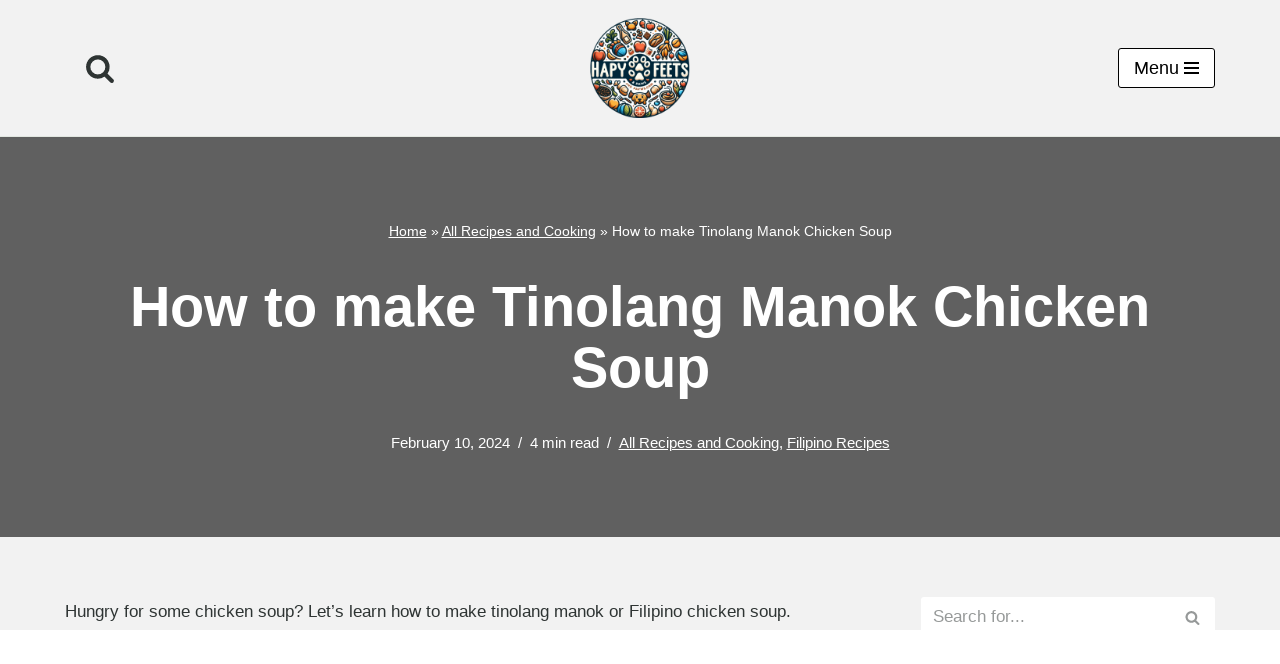

--- FILE ---
content_type: text/html; charset=UTF-8
request_url: https://www.happyfeetsandpaws.com/how-to-make-tinolang-manok-chicken-soup/
body_size: 23910
content:
<!DOCTYPE html>
<html lang="en-US" prefix="og: https://ogp.me/ns#">

<head>
	
	<meta charset="UTF-8">
	<meta name="viewport" content="width=device-width, initial-scale=1, minimum-scale=1">
	<link rel="profile" href="https://gmpg.org/xfn/11">
			<link rel="pingback" href="https://www.happyfeetsandpaws.com/xmlrpc.php">
			<style>img:is([sizes="auto" i], [sizes^="auto," i]) { contain-intrinsic-size: 3000px 1500px }</style>
	
<!-- Search Engine Optimization by Rank Math - https://rankmath.com/ -->
<link media="all" href="https://www.happyfeetsandpaws.com/wp-content/cache/autoptimize/css/autoptimize_12c10276963664383940d6b93504c9f3.css" rel="stylesheet"><title>How to make Tinolang Manok Chicken Soup - Happy Feets and Paws</title>
<meta name="description" content="Hungry for some chicken soup? Let&#039;s learn how to make tinolang manok or Filipino chicken soup. You might be surprised how yummy this recipe is!"/>
<meta name="robots" content="follow, index, max-snippet:-1, max-video-preview:-1, max-image-preview:large"/>
<link rel="canonical" href="https://www.happyfeetsandpaws.com/how-to-make-tinolang-manok-chicken-soup/" />
<meta property="og:locale" content="en_US" />
<meta property="og:type" content="article" />
<meta property="og:title" content="How to make Tinolang Manok Chicken Soup - Happy Feets and Paws" />
<meta property="og:description" content="Hungry for some chicken soup? Let&#039;s learn how to make tinolang manok or Filipino chicken soup. You might be surprised how yummy this recipe is!" />
<meta property="og:url" content="https://www.happyfeetsandpaws.com/how-to-make-tinolang-manok-chicken-soup/" />
<meta property="og:site_name" content="Happy Feets and Paws" />
<meta property="article:publisher" content="https://www.facebook.com/HappyFeetsAndPaws" />
<meta property="article:author" content="https://www.facebook.com/Happy-Feets-and-Paws-106782324469004/" />
<meta property="article:tag" content="chicken and vegetable soup" />
<meta property="article:tag" content="chicken soup" />
<meta property="article:tag" content="chicken tinola" />
<meta property="article:tag" content="cooking" />
<meta property="article:tag" content="diy" />
<meta property="article:tag" content="filipino" />
<meta property="article:tag" content="Filipino American" />
<meta property="article:tag" content="filipino food" />
<meta property="article:tag" content="filipino recipes" />
<meta property="article:tag" content="Filipino soup recipe" />
<meta property="article:tag" content="food for lactation" />
<meta property="article:tag" content="healthy chicken soup" />
<meta property="article:tag" content="how to" />
<meta property="article:tag" content="how to cook chicken soup" />
<meta property="article:tag" content="how to make filipino chicken soup" />
<meta property="article:tag" content="how to make tinolang manok" />
<meta property="article:tag" content="pinoy soup" />
<meta property="article:tag" content="recipe" />
<meta property="article:tag" content="soup for lactation" />
<meta property="article:tag" content="tinola" />
<meta property="article:tag" content="tinolang manok" />
<meta property="article:tag" content="tinolang manok recipe" />
<meta property="article:tag" content="yummy soup" />
<meta property="article:section" content="All Recipes and Cooking" />
<meta property="og:updated_time" content="2024-02-10T12:32:37-07:00" />
<meta property="og:image" content="https://www.happyfeetsandpaws.com/wp-content/uploads/2020/08/tinolang_manok-1.jpg" />
<meta property="og:image:secure_url" content="https://www.happyfeetsandpaws.com/wp-content/uploads/2020/08/tinolang_manok-1.jpg" />
<meta property="og:image:width" content="1920" />
<meta property="og:image:height" content="1080" />
<meta property="og:image:alt" content="A bowl of Tinolang Manok with white rice on the side" />
<meta property="og:image:type" content="image/jpeg" />
<meta name="twitter:card" content="summary_large_image" />
<meta name="twitter:title" content="How to make Tinolang Manok Chicken Soup - Happy Feets and Paws" />
<meta name="twitter:description" content="Hungry for some chicken soup? Let&#039;s learn how to make tinolang manok or Filipino chicken soup. You might be surprised how yummy this recipe is!" />
<meta name="twitter:site" content="@HappyFeetsNPaws" />
<meta name="twitter:creator" content="@HappyFeetsNPaws" />
<meta name="twitter:image" content="https://www.happyfeetsandpaws.com/wp-content/uploads/2020/08/tinolang_manok-1.jpg" />
<meta name="twitter:label1" content="Written by" />
<meta name="twitter:data1" content="Jacob Petrosky" />
<meta name="twitter:label2" content="Time to read" />
<meta name="twitter:data2" content="2 minutes" />
<!-- /Rank Math WordPress SEO plugin -->

<link href='https://mltwcv3q2suc.i.optimole.com' rel='preconnect' />
<link rel="alternate" type="application/rss+xml" title="Happy Feets and Paws &raquo; Feed" href="https://www.happyfeetsandpaws.com/feed/" />
<link rel="alternate" type="application/rss+xml" title="Happy Feets and Paws &raquo; Comments Feed" href="https://www.happyfeetsandpaws.com/comments/feed/" />
<link rel="alternate" type="application/rss+xml" title="Happy Feets and Paws &raquo; How to make Tinolang Manok Chicken Soup Comments Feed" href="https://www.happyfeetsandpaws.com/how-to-make-tinolang-manok-chicken-soup/feed/" />

<style id='classic-theme-styles-inline-css'>
/*! This file is auto-generated */
.wp-block-button__link{color:#fff;background-color:#32373c;border-radius:9999px;box-shadow:none;text-decoration:none;padding:calc(.667em + 2px) calc(1.333em + 2px);font-size:1.125em}.wp-block-file__button{background:#32373c;color:#fff;text-decoration:none}
</style>
<style id='global-styles-inline-css'>
:root{--wp--preset--aspect-ratio--square: 1;--wp--preset--aspect-ratio--4-3: 4/3;--wp--preset--aspect-ratio--3-4: 3/4;--wp--preset--aspect-ratio--3-2: 3/2;--wp--preset--aspect-ratio--2-3: 2/3;--wp--preset--aspect-ratio--16-9: 16/9;--wp--preset--aspect-ratio--9-16: 9/16;--wp--preset--color--black: #000000;--wp--preset--color--cyan-bluish-gray: #abb8c3;--wp--preset--color--white: #ffffff;--wp--preset--color--pale-pink: #f78da7;--wp--preset--color--vivid-red: #cf2e2e;--wp--preset--color--luminous-vivid-orange: #ff6900;--wp--preset--color--luminous-vivid-amber: #fcb900;--wp--preset--color--light-green-cyan: #7bdcb5;--wp--preset--color--vivid-green-cyan: #00d084;--wp--preset--color--pale-cyan-blue: #8ed1fc;--wp--preset--color--vivid-cyan-blue: #0693e3;--wp--preset--color--vivid-purple: #9b51e0;--wp--preset--color--neve-link-color: var(--nv-primary-accent);--wp--preset--color--neve-link-hover-color: var(--nv-secondary-accent);--wp--preset--color--nv-site-bg: var(--nv-site-bg);--wp--preset--color--nv-light-bg: var(--nv-light-bg);--wp--preset--color--nv-dark-bg: var(--nv-dark-bg);--wp--preset--color--neve-text-color: var(--nv-text-color);--wp--preset--color--nv-text-dark-bg: var(--nv-text-dark-bg);--wp--preset--color--nv-c-1: var(--nv-c-1);--wp--preset--color--nv-c-2: var(--nv-c-2);--wp--preset--gradient--vivid-cyan-blue-to-vivid-purple: linear-gradient(135deg,rgba(6,147,227,1) 0%,rgb(155,81,224) 100%);--wp--preset--gradient--light-green-cyan-to-vivid-green-cyan: linear-gradient(135deg,rgb(122,220,180) 0%,rgb(0,208,130) 100%);--wp--preset--gradient--luminous-vivid-amber-to-luminous-vivid-orange: linear-gradient(135deg,rgba(252,185,0,1) 0%,rgba(255,105,0,1) 100%);--wp--preset--gradient--luminous-vivid-orange-to-vivid-red: linear-gradient(135deg,rgba(255,105,0,1) 0%,rgb(207,46,46) 100%);--wp--preset--gradient--very-light-gray-to-cyan-bluish-gray: linear-gradient(135deg,rgb(238,238,238) 0%,rgb(169,184,195) 100%);--wp--preset--gradient--cool-to-warm-spectrum: linear-gradient(135deg,rgb(74,234,220) 0%,rgb(151,120,209) 20%,rgb(207,42,186) 40%,rgb(238,44,130) 60%,rgb(251,105,98) 80%,rgb(254,248,76) 100%);--wp--preset--gradient--blush-light-purple: linear-gradient(135deg,rgb(255,206,236) 0%,rgb(152,150,240) 100%);--wp--preset--gradient--blush-bordeaux: linear-gradient(135deg,rgb(254,205,165) 0%,rgb(254,45,45) 50%,rgb(107,0,62) 100%);--wp--preset--gradient--luminous-dusk: linear-gradient(135deg,rgb(255,203,112) 0%,rgb(199,81,192) 50%,rgb(65,88,208) 100%);--wp--preset--gradient--pale-ocean: linear-gradient(135deg,rgb(255,245,203) 0%,rgb(182,227,212) 50%,rgb(51,167,181) 100%);--wp--preset--gradient--electric-grass: linear-gradient(135deg,rgb(202,248,128) 0%,rgb(113,206,126) 100%);--wp--preset--gradient--midnight: linear-gradient(135deg,rgb(2,3,129) 0%,rgb(40,116,252) 100%);--wp--preset--font-size--small: 13px;--wp--preset--font-size--medium: 20px;--wp--preset--font-size--large: 36px;--wp--preset--font-size--x-large: 42px;--wp--preset--spacing--20: 0.44rem;--wp--preset--spacing--30: 0.67rem;--wp--preset--spacing--40: 1rem;--wp--preset--spacing--50: 1.5rem;--wp--preset--spacing--60: 2.25rem;--wp--preset--spacing--70: 3.38rem;--wp--preset--spacing--80: 5.06rem;--wp--preset--shadow--natural: 6px 6px 9px rgba(0, 0, 0, 0.2);--wp--preset--shadow--deep: 12px 12px 50px rgba(0, 0, 0, 0.4);--wp--preset--shadow--sharp: 6px 6px 0px rgba(0, 0, 0, 0.2);--wp--preset--shadow--outlined: 6px 6px 0px -3px rgba(255, 255, 255, 1), 6px 6px rgba(0, 0, 0, 1);--wp--preset--shadow--crisp: 6px 6px 0px rgba(0, 0, 0, 1);}:where(.is-layout-flex){gap: 0.5em;}:where(.is-layout-grid){gap: 0.5em;}body .is-layout-flex{display: flex;}.is-layout-flex{flex-wrap: wrap;align-items: center;}.is-layout-flex > :is(*, div){margin: 0;}body .is-layout-grid{display: grid;}.is-layout-grid > :is(*, div){margin: 0;}:where(.wp-block-columns.is-layout-flex){gap: 2em;}:where(.wp-block-columns.is-layout-grid){gap: 2em;}:where(.wp-block-post-template.is-layout-flex){gap: 1.25em;}:where(.wp-block-post-template.is-layout-grid){gap: 1.25em;}.has-black-color{color: var(--wp--preset--color--black) !important;}.has-cyan-bluish-gray-color{color: var(--wp--preset--color--cyan-bluish-gray) !important;}.has-white-color{color: var(--wp--preset--color--white) !important;}.has-pale-pink-color{color: var(--wp--preset--color--pale-pink) !important;}.has-vivid-red-color{color: var(--wp--preset--color--vivid-red) !important;}.has-luminous-vivid-orange-color{color: var(--wp--preset--color--luminous-vivid-orange) !important;}.has-luminous-vivid-amber-color{color: var(--wp--preset--color--luminous-vivid-amber) !important;}.has-light-green-cyan-color{color: var(--wp--preset--color--light-green-cyan) !important;}.has-vivid-green-cyan-color{color: var(--wp--preset--color--vivid-green-cyan) !important;}.has-pale-cyan-blue-color{color: var(--wp--preset--color--pale-cyan-blue) !important;}.has-vivid-cyan-blue-color{color: var(--wp--preset--color--vivid-cyan-blue) !important;}.has-vivid-purple-color{color: var(--wp--preset--color--vivid-purple) !important;}.has-neve-link-color-color{color: var(--wp--preset--color--neve-link-color) !important;}.has-neve-link-hover-color-color{color: var(--wp--preset--color--neve-link-hover-color) !important;}.has-nv-site-bg-color{color: var(--wp--preset--color--nv-site-bg) !important;}.has-nv-light-bg-color{color: var(--wp--preset--color--nv-light-bg) !important;}.has-nv-dark-bg-color{color: var(--wp--preset--color--nv-dark-bg) !important;}.has-neve-text-color-color{color: var(--wp--preset--color--neve-text-color) !important;}.has-nv-text-dark-bg-color{color: var(--wp--preset--color--nv-text-dark-bg) !important;}.has-nv-c-1-color{color: var(--wp--preset--color--nv-c-1) !important;}.has-nv-c-2-color{color: var(--wp--preset--color--nv-c-2) !important;}.has-black-background-color{background-color: var(--wp--preset--color--black) !important;}.has-cyan-bluish-gray-background-color{background-color: var(--wp--preset--color--cyan-bluish-gray) !important;}.has-white-background-color{background-color: var(--wp--preset--color--white) !important;}.has-pale-pink-background-color{background-color: var(--wp--preset--color--pale-pink) !important;}.has-vivid-red-background-color{background-color: var(--wp--preset--color--vivid-red) !important;}.has-luminous-vivid-orange-background-color{background-color: var(--wp--preset--color--luminous-vivid-orange) !important;}.has-luminous-vivid-amber-background-color{background-color: var(--wp--preset--color--luminous-vivid-amber) !important;}.has-light-green-cyan-background-color{background-color: var(--wp--preset--color--light-green-cyan) !important;}.has-vivid-green-cyan-background-color{background-color: var(--wp--preset--color--vivid-green-cyan) !important;}.has-pale-cyan-blue-background-color{background-color: var(--wp--preset--color--pale-cyan-blue) !important;}.has-vivid-cyan-blue-background-color{background-color: var(--wp--preset--color--vivid-cyan-blue) !important;}.has-vivid-purple-background-color{background-color: var(--wp--preset--color--vivid-purple) !important;}.has-neve-link-color-background-color{background-color: var(--wp--preset--color--neve-link-color) !important;}.has-neve-link-hover-color-background-color{background-color: var(--wp--preset--color--neve-link-hover-color) !important;}.has-nv-site-bg-background-color{background-color: var(--wp--preset--color--nv-site-bg) !important;}.has-nv-light-bg-background-color{background-color: var(--wp--preset--color--nv-light-bg) !important;}.has-nv-dark-bg-background-color{background-color: var(--wp--preset--color--nv-dark-bg) !important;}.has-neve-text-color-background-color{background-color: var(--wp--preset--color--neve-text-color) !important;}.has-nv-text-dark-bg-background-color{background-color: var(--wp--preset--color--nv-text-dark-bg) !important;}.has-nv-c-1-background-color{background-color: var(--wp--preset--color--nv-c-1) !important;}.has-nv-c-2-background-color{background-color: var(--wp--preset--color--nv-c-2) !important;}.has-black-border-color{border-color: var(--wp--preset--color--black) !important;}.has-cyan-bluish-gray-border-color{border-color: var(--wp--preset--color--cyan-bluish-gray) !important;}.has-white-border-color{border-color: var(--wp--preset--color--white) !important;}.has-pale-pink-border-color{border-color: var(--wp--preset--color--pale-pink) !important;}.has-vivid-red-border-color{border-color: var(--wp--preset--color--vivid-red) !important;}.has-luminous-vivid-orange-border-color{border-color: var(--wp--preset--color--luminous-vivid-orange) !important;}.has-luminous-vivid-amber-border-color{border-color: var(--wp--preset--color--luminous-vivid-amber) !important;}.has-light-green-cyan-border-color{border-color: var(--wp--preset--color--light-green-cyan) !important;}.has-vivid-green-cyan-border-color{border-color: var(--wp--preset--color--vivid-green-cyan) !important;}.has-pale-cyan-blue-border-color{border-color: var(--wp--preset--color--pale-cyan-blue) !important;}.has-vivid-cyan-blue-border-color{border-color: var(--wp--preset--color--vivid-cyan-blue) !important;}.has-vivid-purple-border-color{border-color: var(--wp--preset--color--vivid-purple) !important;}.has-neve-link-color-border-color{border-color: var(--wp--preset--color--neve-link-color) !important;}.has-neve-link-hover-color-border-color{border-color: var(--wp--preset--color--neve-link-hover-color) !important;}.has-nv-site-bg-border-color{border-color: var(--wp--preset--color--nv-site-bg) !important;}.has-nv-light-bg-border-color{border-color: var(--wp--preset--color--nv-light-bg) !important;}.has-nv-dark-bg-border-color{border-color: var(--wp--preset--color--nv-dark-bg) !important;}.has-neve-text-color-border-color{border-color: var(--wp--preset--color--neve-text-color) !important;}.has-nv-text-dark-bg-border-color{border-color: var(--wp--preset--color--nv-text-dark-bg) !important;}.has-nv-c-1-border-color{border-color: var(--wp--preset--color--nv-c-1) !important;}.has-nv-c-2-border-color{border-color: var(--wp--preset--color--nv-c-2) !important;}.has-vivid-cyan-blue-to-vivid-purple-gradient-background{background: var(--wp--preset--gradient--vivid-cyan-blue-to-vivid-purple) !important;}.has-light-green-cyan-to-vivid-green-cyan-gradient-background{background: var(--wp--preset--gradient--light-green-cyan-to-vivid-green-cyan) !important;}.has-luminous-vivid-amber-to-luminous-vivid-orange-gradient-background{background: var(--wp--preset--gradient--luminous-vivid-amber-to-luminous-vivid-orange) !important;}.has-luminous-vivid-orange-to-vivid-red-gradient-background{background: var(--wp--preset--gradient--luminous-vivid-orange-to-vivid-red) !important;}.has-very-light-gray-to-cyan-bluish-gray-gradient-background{background: var(--wp--preset--gradient--very-light-gray-to-cyan-bluish-gray) !important;}.has-cool-to-warm-spectrum-gradient-background{background: var(--wp--preset--gradient--cool-to-warm-spectrum) !important;}.has-blush-light-purple-gradient-background{background: var(--wp--preset--gradient--blush-light-purple) !important;}.has-blush-bordeaux-gradient-background{background: var(--wp--preset--gradient--blush-bordeaux) !important;}.has-luminous-dusk-gradient-background{background: var(--wp--preset--gradient--luminous-dusk) !important;}.has-pale-ocean-gradient-background{background: var(--wp--preset--gradient--pale-ocean) !important;}.has-electric-grass-gradient-background{background: var(--wp--preset--gradient--electric-grass) !important;}.has-midnight-gradient-background{background: var(--wp--preset--gradient--midnight) !important;}.has-small-font-size{font-size: var(--wp--preset--font-size--small) !important;}.has-medium-font-size{font-size: var(--wp--preset--font-size--medium) !important;}.has-large-font-size{font-size: var(--wp--preset--font-size--large) !important;}.has-x-large-font-size{font-size: var(--wp--preset--font-size--x-large) !important;}
:where(.wp-block-post-template.is-layout-flex){gap: 1.25em;}:where(.wp-block-post-template.is-layout-grid){gap: 1.25em;}
:where(.wp-block-columns.is-layout-flex){gap: 2em;}:where(.wp-block-columns.is-layout-grid){gap: 2em;}
:root :where(.wp-block-pullquote){font-size: 1.5em;line-height: 1.6;}
</style>

<style id='neve-style-inline-css'>
.is-menu-sidebar .header-menu-sidebar { visibility: visible; }.is-menu-sidebar.menu_sidebar_slide_left .header-menu-sidebar { transform: translate3d(0, 0, 0); left: 0; }.is-menu-sidebar.menu_sidebar_slide_right .header-menu-sidebar { transform: translate3d(0, 0, 0); right: 0; }.is-menu-sidebar.menu_sidebar_pull_right .header-menu-sidebar, .is-menu-sidebar.menu_sidebar_pull_left .header-menu-sidebar { transform: translateX(0); }.is-menu-sidebar.menu_sidebar_dropdown .header-menu-sidebar { height: auto; }.is-menu-sidebar.menu_sidebar_dropdown .header-menu-sidebar-inner { max-height: 400px; padding: 20px 0; }.is-menu-sidebar.menu_sidebar_full_canvas .header-menu-sidebar { opacity: 1; }.header-menu-sidebar .menu-item-nav-search:not(.floating) { pointer-events: none; }.header-menu-sidebar .menu-item-nav-search .is-menu-sidebar { pointer-events: unset; }
.nv-meta-list li.meta:not(:last-child):after { content:"/" }.nv-meta-list .no-mobile{
			display:none;
		}.nv-meta-list li.last::after{
			content: ""!important;
		}@media (min-width: 769px) {
			.nv-meta-list .no-mobile {
				display: inline-block;
			}
			.nv-meta-list li.last:not(:last-child)::after {
		 		content: "/" !important;
			}
		}
.nav-ul li .caret svg, .nav-ul li .caret img{width:var(--smiconsize, 0.5em);height:var(--smiconsize, 0.5em);}.nav-ul .sub-menu li {border-style: var(--itembstyle);}
 :root{ --container: 748px;--postwidth:100%; --primarybtnbg: var(--nv-primary-accent); --primarybtnhoverbg: var(--nv-primary-accent); --primarybtncolor: #ffffff; --secondarybtncolor: var(--nv-primary-accent); --primarybtnhovercolor: #ffffff; --secondarybtnhovercolor: var(--nv-primary-accent);--primarybtnborderradius:99px;--secondarybtnborderradius:99px;--secondarybtnborderwidth:3px;--btnpadding:13px 26px;--primarybtnpadding:13px 26px;--secondarybtnpadding:calc(13px - 3px) calc(26px - 3px); --btnlineheight: 1.6em; --btntexttransform: none; --btnfontweight: 500; --bodyfontfamily: Arial,Helvetica,sans-serif; --bodyfontsize: 15px; --bodylineheight: 1.6em; --bodyletterspacing: 0px; --bodyfontweight: 400; --bodytexttransform: none; --h1fontsize: 36px; --h1fontweight: 600; --h1lineheight: 1.2em; --h1letterspacing: 0px; --h1texttransform: none; --h2fontsize: 28px; --h2fontweight: 600; --h2lineheight: 1.3em; --h2letterspacing: 0px; --h2texttransform: none; --h3fontsize: 20px; --h3fontweight: 600; --h3lineheight: 1.4em; --h3letterspacing: 0px; --h3texttransform: none; --h4fontsize: 16px; --h4fontweight: 500; --h4lineheight: 1.6em; --h4letterspacing: 0px; --h4texttransform: none; --h5fontsize: 14px; --h5fontweight: 500; --h5lineheight: 1.6em; --h5letterspacing: 0px; --h5texttransform: none; --h6fontsize: 12px; --h6fontweight: 500; --h6lineheight: 1.6em; --h6letterspacing: 0px; --h6texttransform: none;--formfieldborderwidth:0;--formfieldborderradius:3px; --formfieldbgcolor: var(--nv-c-1); --formfieldbordercolor: var(--nv-secondary-accent); --formfieldcolor: var(--nv-text-color);--formfieldpadding:10px 12px; --formlabelfontweight: 600; --formlabeltexttransform: uppercase; } .layout-grid .nv-post-thumbnail-wrap{ margin-right:-20px;margin-left:-20px; } .nv-index-posts{ --borderradius:6px;--padding:px 20px 20px 20px;--cardboxshadow:0 0 0px 0 rgba(0,0,0,0.1); --cardbgcolor: var(--nv-c-1); --cardcolor: var(--nv-text-color); } .single-post-container .alignfull > [class*="__inner-container"], .single-post-container .alignwide > [class*="__inner-container"]{ max-width:718px } .nv-meta-list{ --avatarsize: 20px; } .single .nv-meta-list{ --avatarsize: 20px; } .nv-post-cover{ --height: 250px;--padding:40px 15px;--justify: flex-start; --textalign: left; --valign: center; } .nv-post-cover .nv-title-meta-wrap, .nv-page-title-wrap, .entry-header{ --textalign: left; } .nv-is-boxed.nv-title-meta-wrap{ --padding:40px 15px; --bgcolor: var(--nv-dark-bg); } .nv-overlay{ --bgcolor: #000000; --opacity: 60; --blendmode: normal; } .nv-is-boxed.nv-comments-wrap{ --padding:20px; --bgcolor: var(--nv-text-dark-bg); } .nv-is-boxed.comment-respond{ --padding:20px; --bgcolor: var(--nv-c-1); } .single:not(.single-product), .page{ --c-vspace:0 0 0 0;; } .global-styled{ --bgcolor: var(--nv-site-bg); } .header-top{ --rowbcolor: var(--nv-light-bg); --color: var(--nv-text-dark-bg); } .header-main{ --rowbwidth:0px; --rowbcolor: var(--nv-light-bg); --color: #ffffff; } .header-bottom{ --rowbwidth:0px; --rowbcolor: var(--nv-light-bg); --color: var(--nv-text-color); } .header-menu-sidebar-bg{ --justify: flex-start; --textalign: left;--flexg: 1;--wrapdropdownwidth: auto; --color: var(--nv-text-color); --bgcolor: var(--nv-site-bg); } .header-menu-sidebar{ width: 360px; } .builder-item--logo{ --maxwidth: 60px; --fs: 24px;--padding:10px 0;--margin:0; --textalign: center;--justify: center; } .builder-item--nav-icon,.header-menu-sidebar .close-sidebar-panel .navbar-toggle{ --bgcolor: #ffffff; --color: #000000;--borderradius:3px;--borderwidth:1px; } .builder-item--nav-icon{ --label-margin:0 5px 0 0;;--padding:10px 15px;--margin:0; } .builder-item--primary-menu{ --color: var(--nv-text-color); --hovercolor: #000000; --hovertextcolor: var(--nv-text-color); --activecolor: #000000; --spacing: 20px; --height: 25px; --smiconsize: 7px;--padding:0;--margin:0; --fontsize: 1em; --lineheight: 1.6em; --letterspacing: 0px; --fontweight: 600; --texttransform: none; --iconsize: 1em; } .builder-item--primary-menu .sub-menu{ --bstyle: none; --itembstyle: none; } .hfg-is-group.has-primary-menu .inherit-ff{ --inheritedfw: 600; } .builder-item--header_search_responsive{ --iconsize: 30px; --color: var(--nv-text-color); --hovercolor: var(--nv-secondary-accent); --formfieldfontsize: 14px;--formfieldborderwidth:2px;--formfieldborderradius:2px; --formfieldbgcolor: var(--nv-c-1); --formfieldbordercolor: var(--nv-text-color); --formfieldcolor: var(--nv-text-color); --height: 40px;--padding:0 20px 0 10px;;--margin:0; } .footer-top-inner .row{ grid-template-columns:1fr; --valign: flex-start; } .footer-top{ --rowbwidth:0px; --rowbcolor: var(--nv-light-bg); --color: #000000; --bgcolor: #ffffff; } .footer-main-inner .row{ grid-template-columns:1fr; --valign: flex-start; } .footer-main{ --rowbcolor: var(--nv-light-bg); --color: var(--nv-text-color); --bgcolor: var(--nv-light-bg); } .footer-bottom-inner .row{ grid-template-columns:1fr; --valign: flex-start; } .footer-bottom{ --rowbcolor: var(--nv-light-bg); --color: var(--nv-text-dark-bg); --bgcolor: var(--nv-dark-bg); } .builder-item--footer-one-widgets{ --padding:20px 0;--margin:0; --textalign: left;--justify: flex-start; } .builder-item--footer-menu{ --hovercolor: var(--nv-primary-accent); --spacing: 20px; --height: 25px;--padding:0;--margin:0; --fontsize: 1em; --lineheight: 1.6; --letterspacing: 0px; --fontweight: 500; --texttransform: none; --iconsize: 1em; --textalign: left;--justify: flex-start; } .builder-item--footer_copyright{ --padding:0;--margin:0; --fontsize: 1em; --lineheight: 1.6; --letterspacing: 0px; --fontweight: 500; --texttransform: none; --iconsize: 1em; --textalign: center;--justify: center; } .page_header-top{ --rowbcolor: var(--nv-light-bg); --color: var(--nv-text-dark-bg); --bgcolor: var(--nv-dark-bg); } .page_header-bottom{ --rowbcolor: var(--nv-light-bg); --color: var(--nv-text-color); --bgcolor: var(--nv-site-bg); } .nv-post-share a{ --iconsizesocial: 20px; --iconpaddingsocial: 15px; } .nv-post-share{ --iconalignsocial: left; --icongapsocial: 10px; } .scroll-to-top{ --color: var(--nv-text-dark-bg);--padding:8px 10px; --borderradius: 3px; --bgcolor: var(--nv-primary-accent); --hovercolor: var(--nv-text-dark-bg); --hoverbgcolor: var(--nv-primary-accent);--size:16px; } @media(min-width: 576px){ :root{ --container: 992px;--postwidth:50%;--btnpadding:13px 26px 13px 25px;;--primarybtnpadding:13px 26px 13px 25px;;--secondarybtnpadding:calc(13px - 3px) calc(26px - 3px) calc(13px - 3px) calc(25px - 3px);; --btnlineheight: 1.6em; --bodyfontsize: 16px; --bodylineheight: 1.6em; --bodyletterspacing: 0px; --h1fontsize: 42px; --h1lineheight: 1.2em; --h1letterspacing: 0px; --h2fontsize: 30px; --h2lineheight: 1.2em; --h2letterspacing: 0px; --h3fontsize: 24px; --h3lineheight: 1.4em; --h3letterspacing: 0px; --h4fontsize: 22px; --h4lineheight: 1.5em; --h4letterspacing: 0px; --h5fontsize: 16px; --h5lineheight: 1.6em; --h5letterspacing: 0px; --h6fontsize: 14px; --h6lineheight: 1.6em; --h6letterspacing: 0px; } .layout-grid .nv-post-thumbnail-wrap{ margin-right:-20px;margin-left:-20px; } .nv-index-posts{ --padding:px 20px 20px 20px; } .single-post-container .alignfull > [class*="__inner-container"], .single-post-container .alignwide > [class*="__inner-container"]{ max-width:962px } .nv-meta-list{ --avatarsize: 20px; } .single .nv-meta-list{ --avatarsize: 20px; } .nv-post-cover{ --height: 320px;--padding:60px 30px;--justify: flex-start; --textalign: left; --valign: center; } .nv-post-cover .nv-title-meta-wrap, .nv-page-title-wrap, .entry-header{ --textalign: left; } .nv-is-boxed.nv-title-meta-wrap{ --padding:60px 30px; } .nv-is-boxed.nv-comments-wrap{ --padding:30px; } .nv-is-boxed.comment-respond{ --padding:30px; } .single:not(.single-product), .page{ --c-vspace:0 0 0 0;; } .header-main{ --rowbwidth:0px; } .header-bottom{ --rowbwidth:0px; } .header-menu-sidebar-bg{ --justify: flex-start; --textalign: left;--flexg: 1;--wrapdropdownwidth: auto; } .header-menu-sidebar{ width: 360px; } .builder-item--logo{ --maxwidth: 80px; --fs: 24px;--padding:10px 0;--margin:0; --textalign: center;--justify: center; } .builder-item--nav-icon{ --label-margin:0 5px 0 0;;--padding:10px 15px;--margin:0; } .builder-item--primary-menu{ --spacing: 20px; --height: 25px; --smiconsize: 7px;--padding:0;--margin:0; --fontsize: 1em; --lineheight: 1.6em; --letterspacing: 0px; --iconsize: 1em; } .builder-item--header_search_responsive{ --formfieldfontsize: 14px;--formfieldborderwidth:2px;--formfieldborderradius:2px; --height: 40px;--padding:0 10px;--margin:0; } .footer-top{ --rowbwidth:0px; } .builder-item--footer-one-widgets{ --padding:40px 0;--margin:0; --textalign: left;--justify: flex-start; } .builder-item--footer-menu{ --spacing: 20px; --height: 25px;--padding:0;--margin:0; --fontsize: 1em; --lineheight: 1.6; --letterspacing: 0px; --iconsize: 1em; --textalign: left;--justify: flex-start; } .builder-item--footer_copyright{ --padding:0;--margin:0; --fontsize: 1em; --lineheight: 1.6; --letterspacing: 0px; --iconsize: 1em; --textalign: center;--justify: center; } .nv-post-share a{ --iconsizesocial: 20px; --iconpaddingsocial: 15px; } .nv-post-share{ --iconalignsocial: left; --icongapsocial: 10px; } .scroll-to-top{ --padding:8px 10px;--size:16px; } }@media(min-width: 960px){ :root{ --container: 1180px;--postwidth:50%;--btnpadding:5px 25px;--primarybtnpadding:5px 25px;--secondarybtnpadding:calc(5px - 3px) calc(25px - 3px); --btnfs: 18px; --btnlineheight: 1.6em; --btnletterspacing: 0px; --bodyfontsize: 17px; --bodylineheight: 1.8em; --bodyletterspacing: 0px; --h1fontsize: 64px; --h1lineheight: 1.1em; --h1letterspacing: -1px; --h2fontsize: 28px; --h2lineheight: 1.2em; --h2letterspacing: -1px; --h3fontsize: 24px; --h3lineheight: 1.4em; --h3letterspacing: -1px; --h4fontsize: 18px; --h4lineheight: 1.5em; --h4letterspacing: 0px; --h5fontsize: 16px; --h5lineheight: 1.6em; --h5letterspacing: 0px; --h6fontsize: 16px; --h6lineheight: 1.6em; --h6letterspacing: 0px; --formlabelfontsize: 14px; } .layout-grid .nv-post-thumbnail-wrap{ margin-right:-20px;margin-left:-20px; } .nv-index-posts{ --padding:px 20px 20px 20px; } body:not(.single):not(.archive):not(.blog):not(.search):not(.error404) .neve-main > .container .col, body.post-type-archive-course .neve-main > .container .col, body.post-type-archive-llms_membership .neve-main > .container .col{ max-width: 100%; } body:not(.single):not(.archive):not(.blog):not(.search):not(.error404) .nv-sidebar-wrap, body.post-type-archive-course .nv-sidebar-wrap, body.post-type-archive-llms_membership .nv-sidebar-wrap{ max-width: 0%; } .neve-main > .archive-container .nv-index-posts.col{ max-width: 100%; } .neve-main > .archive-container .nv-sidebar-wrap{ max-width: 0%; } .neve-main > .single-post-container .nv-single-post-wrap.col{ max-width: 70%; } .single-post-container .alignfull > [class*="__inner-container"], .single-post-container .alignwide > [class*="__inner-container"]{ max-width:796px } .container-fluid.single-post-container .alignfull > [class*="__inner-container"], .container-fluid.single-post-container .alignwide > [class*="__inner-container"]{ max-width:calc(70% + 15px) } .neve-main > .single-post-container .nv-sidebar-wrap{ max-width: 30%; } .nv-meta-list{ --avatarsize: 20px; } .single .nv-meta-list{ --avatarsize: 20px; } .single h1.entry-title{ --fontsize: 56px; --letterspacing: 0px; } .nv-post-cover{ --height: 400px;--padding:60px 40px;--justify: center; --textalign: center; --valign: center; } .nv-post-cover .nv-title-meta-wrap, .nv-page-title-wrap, .entry-header{ --textalign: center; } .nv-is-boxed.nv-title-meta-wrap{ --padding:60px 40px; } .nv-is-boxed.nv-comments-wrap{ --padding:40px; } .nv-is-boxed.comment-respond{ --padding:40px; } .single:not(.single-product), .page{ --c-vspace:0 0 0 0;; } .header-main{ --rowbwidth:1px; } .header-bottom{ --rowbwidth:1px; } .header-menu-sidebar-bg{ --justify: flex-start; --textalign: left;--flexg: 1;--wrapdropdownwidth: auto; } .header-menu-sidebar{ width: 360px; } .builder-item--logo{ --maxwidth: 100px; --fs: 24px;--padding:10px 0;--margin:0; --textalign: center;--justify: center; } .builder-item--nav-icon{ --label-margin:0 5px 0 0;;--padding:10px 15px;--margin:0; } .builder-item--primary-menu{ --spacing: 40px; --height: 40px; --smiconsize: 7px;--padding:0;--margin:0; --fontsize: 1em; --lineheight: 1.6em; --letterspacing: 0px; --iconsize: 1em; } .builder-item--header_search_responsive{ --formfieldfontsize: 24px;--formfieldborderwidth:0;--formfieldborderradius:3px; --height: 60px;--padding:0 10px 0 20px;;--margin:0; } .footer-top{ --height:140px;--rowbwidth:20px; } .builder-item--footer-one-widgets{ --padding:80px 20px;--margin:0; --textalign: left;--justify: flex-start; } .builder-item--footer-menu{ --spacing: 20px; --height: 25px;--padding:0;--margin:0; --fontsize: 1em; --lineheight: 1.6; --letterspacing: 0px; --iconsize: 1em; --textalign: right;--justify: flex-end; } .builder-item--footer_copyright{ --padding:0;--margin:0; --fontsize: 1em; --lineheight: 1.6; --letterspacing: 0px; --iconsize: 1em; --textalign: left;--justify: flex-start; } .nv-post-share a{ --iconsizesocial: 20px; --iconpaddingsocial: 15px; } .nv-post-share{ --iconalignsocial: left; --icongapsocial: 10px; } .scroll-to-top{ --padding:8px 10px;--size:16px; } }.scroll-to-top {right: 20px; border: none; position: fixed; bottom: 30px; display: none; opacity: 0; visibility: hidden; transition: opacity 0.3s ease-in-out, visibility 0.3s ease-in-out; align-items: center; justify-content: center; z-index: 999; } @supports (-webkit-overflow-scrolling: touch) { .scroll-to-top { bottom: 74px; } } .scroll-to-top.image { background-position: center; } .scroll-to-top .scroll-to-top-image { width: 100%; height: 100%; } .scroll-to-top .scroll-to-top-label { margin: 0; padding: 5px; } .scroll-to-top:hover { text-decoration: none; } .scroll-to-top.scroll-to-top-left {left: 20px; right: unset;} .scroll-to-top.scroll-show-mobile { display: flex; } @media (min-width: 960px) { .scroll-to-top { display: flex; } }.scroll-to-top { color: var(--color); padding: var(--padding); border-radius: var(--borderradius); background: var(--bgcolor); } .scroll-to-top:hover, .scroll-to-top:focus { color: var(--hovercolor); background: var(--hoverbgcolor); } .scroll-to-top-icon, .scroll-to-top.image .scroll-to-top-image { width: var(--size); height: var(--size); } .scroll-to-top-image { background-image: var(--bgimage); background-size: cover; }:root{--nv-primary-accent:#2e8540;--nv-secondary-accent:#116757;--nv-site-bg:#f2f2f2;--nv-light-bg:#e2e7e1;--nv-dark-bg:#1d4b44;--nv-text-color:#2e3433;--nv-text-dark-bg:#ffffff;--nv-c-1:#ffffff;--nv-c-2:#be574b;--nv-fallback-ff:Arial, Helvetica, sans-serif;}
</style>

<link rel="https://api.w.org/" href="https://www.happyfeetsandpaws.com/wp-json/" /><link rel="alternate" title="JSON" type="application/json" href="https://www.happyfeetsandpaws.com/wp-json/wp/v2/posts/559" /><link rel="EditURI" type="application/rsd+xml" title="RSD" href="https://www.happyfeetsandpaws.com/xmlrpc.php?rsd" />

<link rel='shortlink' href='https://www.happyfeetsandpaws.com/?p=559' />
<link rel="alternate" title="oEmbed (JSON)" type="application/json+oembed" href="https://www.happyfeetsandpaws.com/wp-json/oembed/1.0/embed?url=https%3A%2F%2Fwww.happyfeetsandpaws.com%2Fhow-to-make-tinolang-manok-chicken-soup%2F" />
<link rel="alternate" title="oEmbed (XML)" type="text/xml+oembed" href="https://www.happyfeetsandpaws.com/wp-json/oembed/1.0/embed?url=https%3A%2F%2Fwww.happyfeetsandpaws.com%2Fhow-to-make-tinolang-manok-chicken-soup%2F&#038;format=xml" />

<!-- Schema & Structured Data For WP v1.9.58 - -->
<script type="application/ld+json" class="saswp-schema-markup-output">
[{"@context":"https:\/\/schema.org","@graph":[{"@context":"https:\/\/schema.org","@type":"SiteNavigationElement","@id":"https:\/\/www.happyfeetsandpaws.com\/#Top","name":"Our YouTube Videos","url":"https:\/\/www.happyfeetsandpaws.com\/all-our-youtube-videos\/"},{"@context":"https:\/\/schema.org","@type":"SiteNavigationElement","@id":"https:\/\/www.happyfeetsandpaws.com\/#Top","name":"All Recipes and Cooking","url":"https:\/\/www.happyfeetsandpaws.com\/my-recipes-and-cooking\/"},{"@context":"https:\/\/schema.org","@type":"SiteNavigationElement","@id":"https:\/\/www.happyfeetsandpaws.com\/#Top","name":"American Recipes","url":"https:\/\/www.happyfeetsandpaws.com\/category\/american-recipes\/"},{"@context":"https:\/\/schema.org","@type":"SiteNavigationElement","@id":"https:\/\/www.happyfeetsandpaws.com\/#Top","name":"Chinese Recipes","url":"https:\/\/www.happyfeetsandpaws.com\/category\/chinese-recipes\/"},{"@context":"https:\/\/schema.org","@type":"SiteNavigationElement","@id":"https:\/\/www.happyfeetsandpaws.com\/#Top","name":"European Recipes","url":"https:\/\/www.happyfeetsandpaws.com\/category\/european-recipes\/"},{"@context":"https:\/\/schema.org","@type":"SiteNavigationElement","@id":"https:\/\/www.happyfeetsandpaws.com\/#Top","name":"Filipino Recipes","url":"https:\/\/www.happyfeetsandpaws.com\/category\/filipino-recipes\/"},{"@context":"https:\/\/schema.org","@type":"SiteNavigationElement","@id":"https:\/\/www.happyfeetsandpaws.com\/#Top","name":"Hawaiian Recipes","url":"https:\/\/www.happyfeetsandpaws.com\/category\/hawaiian-recipes\/"},{"@context":"https:\/\/schema.org","@type":"SiteNavigationElement","@id":"https:\/\/www.happyfeetsandpaws.com\/#Top","name":"Indian Recipes","url":"https:\/\/www.happyfeetsandpaws.com\/category\/indian-recipes\/"},{"@context":"https:\/\/schema.org","@type":"SiteNavigationElement","@id":"https:\/\/www.happyfeetsandpaws.com\/#Top","name":"Italian Recipes","url":"https:\/\/www.happyfeetsandpaws.com\/category\/italian-recipes\/"},{"@context":"https:\/\/schema.org","@type":"SiteNavigationElement","@id":"https:\/\/www.happyfeetsandpaws.com\/#Top","name":"Mexican Recipes","url":"https:\/\/www.happyfeetsandpaws.com\/category\/mexican-recipes\/"},{"@context":"https:\/\/schema.org","@type":"SiteNavigationElement","@id":"https:\/\/www.happyfeetsandpaws.com\/#Top","name":"Thai Recipes","url":"https:\/\/www.happyfeetsandpaws.com\/category\/thai-recipes\/"},{"@context":"https:\/\/schema.org","@type":"SiteNavigationElement","@id":"https:\/\/www.happyfeetsandpaws.com\/#Top","name":"Contact","url":"https:\/\/www.happyfeetsandpaws.com\/contact-us\/"}]},

{"@context":"https:\/\/schema.org","@type":"Recipe","@id":"https:\/\/www.happyfeetsandpaws.com\/how-to-make-tinolang-manok-chicken-soup\/#recipe","url":"https:\/\/www.happyfeetsandpaws.com\/how-to-make-tinolang-manok-chicken-soup\/","name":"How to make Tinolang Manok Chicken Soup","image":{"@type":"ImageObject","url":"https:\/\/www.happyfeetsandpaws.com\/wp-content\/uploads\/2020\/08\/tinolang_manok-1.jpg","width":"1920","height":"1080"},"prepTime":"PT15M","cookTime":"PT1H15M","totalTime":"PT1H30M","keywords":"Tinolang Manok Chicken Soup","recipeYield":"4","recipeCategory":"Dinner","recipeCuisine":"Filipino","recipeIngredient":["2 lbs chicken, roughly cut (I used chicken thighs and drumsticks)","\r\n1-2 stalks lemongrass, tied firmly","\r\n2 pcs medium-sized shallots, sliced","\r\n5 pcs garlic cloves, roughly chopped","\r\n2 thumbs ginger roots, roughly sliced","\r\n2 pcs medium-sized chayote, cut into wedges (you may also use unripe papaya as personal preference)","\r\n1-2 green peppers (I used jalape\u00f1o and cubanelle peppers, optional)","\r\n1 cup baby spinach","\r\n1 tbsp ground black pepper","\r\n2 tbsp fish sauce (adjust to your liking)","\r\n3-5 tbsp cooking oil (for saute'ing)","\r\n3 cups water at room temperature","\r\n3 cups chicken stock (I used the organic with less sodium content as personal preference)"],"recipeInstructions":[{"@type":"HowToStep","name":["Chop the chicken"],"text":["First, roughly chop the chicken, place it in a bowl. Sprinkle with salt and set aside for later."],"url":["https:\/\/www.happyfeetsandpaws.com\/how-to-make-tinolang-manok-chicken-soup#Chop-the-chicken"],"image":["https:\/\/www.happyfeetsandpaws.com\/wp-content\/uploads\/2021\/01\/tinolang_manok_chop_chicken.jpg"]},{"@type":"HowToStep","name":["\r\nSaute the vegetables"],"text":["\r\nTo cook, in a heated pot put oil over medium-high heat. Add shallots and saute' until translucent. Add the garlic and saute' until aromatic. Add ginger and saute' for 1 to 2 minutes."],"url":["\r\nhttps:\/\/www.happyfeetsandpaws.com\/how-to-make-tinolang-manok-chicken-soup#Saute-the-vegetables"],"image":["\r\nhttps:\/\/www.happyfeetsandpaws.com\/wp-content\/uploads\/2021\/01\/tinolang_manok_saute_vegetables.jpg"]},{"@type":"HowToStep","name":["\r\nCook the Chicken"],"text":["\r\nPush the condiments to the side then add the chicken. stir-fry for 5 to 10 minutes or until light brown. Cook the other side for another 5-10 minutes. Stir occasionally to prevent from burning. Add water and chicken stock. Stir to combine. Simmer for 15 to 30 minutes. Add the whole lemongrass and simmer for another 30 minutes. Add the chayote wedges and peppers (I used 1 medium-sized jalape\u00f1o and 1 medium-sized cubanelle, optional), simmer for another 15 minutes."],"url":["\r\nhttps:\/\/www.happyfeetsandpaws.com\/how-to-make-tinolang-manok-chicken-soup#Cook-the-Chicken"],"image":["\r\nhttps:\/\/www.happyfeetsandpaws.com\/wp-content\/uploads\/2021\/01\/tinolang_manok_cook_chicken.jpg"]},{"@type":"HowToStep","name":["\r\nSeason and Combine"],"text":["\r\nSeason with ground black pepper and fish sauce. Stir to combine. Discard the lemongrass. Set the heat to medium-low, add the baby spinach (I usually use either moringa leaves or bird's eye chili leaves when available). Simmer for another 2 minutes. Stir to combine, then turn the heat off."],"url":["\r\nhttps:\/\/www.happyfeetsandpaws.com\/how-to-make-tinolang-manok-chicken-soup#Season-and-Combine"],"image":["\r\nhttps:\/\/www.happyfeetsandpaws.com\/wp-content\/uploads\/2021\/01\/tinolang_manok_season.jpg"]},{"@type":"HowToStep","name":["\r\nServe"],"text":["\r\nServe warm with your favorite white, brown, or red rice. Enjoy!"],"url":["\r\nhttps:\/\/www.happyfeetsandpaws.com\/how-to-make-tinolang-manok-chicken-soup#Serve"],"image":["\r\nhttps:\/\/www.happyfeetsandpaws.com\/wp-content\/uploads\/2021\/01\/tinolang_manok_serve.jpg"]}],"datePublished":"2020-08-29T00:00:00Z","dateModified":"2020-08-29T00:00:00Z","description":"I love cooking this dish during the rainy season most especially. The warm, savory soup fills your tummy with awesomeness. I make this an appetizer or main course with rice. In the province, we usually cook Tinolang Manok with chayote or unripe papaya with moringa and\/or the bird\u2019s eye chili leaves. Ginger roots are very [\u2026]","mainEntity":{"@type":"WebPage","@id":"https:\/\/www.happyfeetsandpaws.com\/how-to-make-tinolang-manok-chicken-soup\/","publisher":{"@type":"Organization","logo":{"@type":"ImageObject","url":"https:\/\/www.happyfeetsandpaws.com\/wp-content\/uploads\/2024\/02\/cropped-happyfeetsandpawslogo.png","width":"512","height":"512"},"name":"Happy Feets and Paws"}},"author":{"@type":"Organization","name":"Happy Feets and Paws","description":"Happy Feets and Paws. Easy Step by Step recipes on Youtube.","image":{"@type":"ImageObject","url":"https:\/\/www.happyfeetsandpaws.com\/wp-content\/uploads\/2020\/12\/maricho_petrosky.jpg","height":"1080","width":"1920"}},"nutrition":{"@type":"NutritionInformation","calories":"188.2","proteinContent":"21.3g","fatContent":"8.6g","fiberContent":"0g","sodiumContent":"101mg","sugarContent":"1g","carbohydrateContent":"2g","cholesterolContent":"220g","saturatedFatContent":"3g","unsaturatedFatContent":"5g","transFatContent":"0g","servingSize":"1 Bowl"},"video":{"@type":"VideoObject","name":"How to make Tinolang Manok Chicken Soup","description":"How to make Tinolang Manok Chicken Soup","thumbnailUrl":"https:\/\/www.happyfeetsandpaws.com\/wp-content\/uploads\/2020\/08\/tinolang_manok-1.jpg","contentUrl":"https:\/\/happyfeets-videos.s3.amazonaws.com\/TinolangManok4k.mov","embedUrl":"https:\/\/youtu.be\/SgmkA8vzzDw","uploadDate":"2020-08-29T00:00:00Z","duration":"PT3M53S"},"aggregateRating":{"@type":"AggregateRating","ratingValue":"4.9","reviewCount":"1"}}]
</script>

<link rel="icon" href="https://www.happyfeetsandpaws.com/wp-content/uploads/2024/02/cropped-happyfeetsandpawslogov3-1-32x32.png" sizes="32x32" />
<link rel="icon" href="https://www.happyfeetsandpaws.com/wp-content/uploads/2024/02/cropped-happyfeetsandpawslogov3-1-192x192.png" sizes="192x192" />
<link rel="apple-touch-icon" href="https://www.happyfeetsandpaws.com/wp-content/uploads/2024/02/cropped-happyfeetsandpawslogov3-1-180x180.png" />
<meta name="msapplication-TileImage" content="https://www.happyfeetsandpaws.com/wp-content/uploads/2024/02/cropped-happyfeetsandpawslogov3-1-270x270.png" />
		<style id="wp-custom-css">
			.saswp-rv-img img {
  display: none;
}
.saswp-g-plus {
    display: none;
}
.saswp-glg-review-body {
    display: grid;
    grid-template-columns: 60px 1fr;
    grid-gap: 0px;
    background: #fff;
    padding: 10px;
    box-shadow: 0 0 20px 1px #d2cccc;
    margin-bottom: 25px;
    margin-top: 20px;
}
.nv-index-posts.blog.col {
    margin-top: 0px;
}
.nv-single-page-wrap.col {
    margin-top: -40px;
}
.saswp-form-fld label {
    display: block;
    margin-bottom: .5em;
    font-weight: bold;
}
.saswp-form-fld input[type="text"],
.saswp-form-fld textarea {
    width: 100%;
    padding: .5em;
    margin-bottom: 1em;
}
a {
    color: #0000FF;
    text-decoration: underline;
}
.mobile-ad-container,
.desktop-ad-container {
  display: none;
  position: fixed;
  bottom: 0;
  left: 0;
  width: 100%;
  z-index: 9999; 
  background-color: #fff; 
  text-align: center;  /* center the inline-block ad inside */
}

@media (max-width: 768px) {
  .mobile-ad-container {
    display: block;
    height: 50px; /* Reserve space for 320×50 ad */
  }
}

@media (min-width: 769px) {
  .desktop-ad-container {
    display: block;
    height: 90px; /* Reserve space for 728×90 ad */
  }
}		</style>
		
	</head>

<body  class="wp-singular post-template-default single single-post postid-559 single-format-standard wp-custom-logo wp-theme-neve  nv-blog-grid nv-sidebar-right menu_sidebar_slide_right" id="neve_body"  >
<style>
.mobile-ad-container,
.desktop-ad-container {
  display: none;
  position: fixed;
  bottom: 0;
  left: 0;
  width: 100%;
  z-index: 9999; 
  background-color: #fff; 
  text-align: center;  /* center the inline-block ad inside */
}

@media (max-width: 768px) {
  .mobile-ad-container {
    display: block;
    height: 50px; /* Reserve space for 320×50 ad */
  }
}

@media (min-width: 769px) {
  .desktop-ad-container {
    display: block;
    height: 90px; /* Reserve space for 728×90 ad */
  }
}
</style>
<div class="mobile-ad-container">
<ins class="adsbygoogle"
       style="display:inline-block;width:320px;height:50px"
       data-ad-client="ca-pub-5998687409792745"
       data-ad-slot="3565723415"></ins>
</div>
<div class="desktop-ad-container">
<ins class="adsbygoogle"
       style="display:inline-block;width:728px;height:90px"
       data-ad-client="ca-pub-5998687409792745"
       data-ad-slot="5533411208"></ins>
</div><div class="wrapper">
	
	<header class="header"  >
		<a class="neve-skip-link show-on-focus" href="#content" >
			Skip to content		</a>
		<div id="header-grid"  class="hfg_header global-styled site-header">
	
<nav class="header--row header-main hide-on-mobile hide-on-tablet layout-full-contained nv-navbar is_sticky has-center header--row"
	data-row-id="main" data-show-on="desktop">

	<div
		class="header--row-inner header-main-inner">
		<div class="container">
			<div
				class="row row--wrapper"
				data-section="hfg_header_layout_main" >
				<div class="hfg-slot left"><div class="builder-item desktop-left"><div class="item--inner builder-item--header_search_responsive"
		data-section="header_search_responsive"
		data-item-id="header_search_responsive">
	<div class="nv-search-icon-component" >
	<div  class="menu-item-nav-search canvas">
		<a aria-label="Search" href="#" class="nv-icon nv-search" >
				<svg width="30" height="30" viewBox="0 0 1792 1792" xmlns="http://www.w3.org/2000/svg"><path d="M1216 832q0-185-131.5-316.5t-316.5-131.5-316.5 131.5-131.5 316.5 131.5 316.5 316.5 131.5 316.5-131.5 131.5-316.5zm512 832q0 52-38 90t-90 38q-54 0-90-38l-343-342q-179 124-399 124-143 0-273.5-55.5t-225-150-150-225-55.5-273.5 55.5-273.5 150-225 225-150 273.5-55.5 273.5 55.5 225 150 150 225 55.5 273.5q0 220-124 399l343 343q37 37 37 90z" /></svg>
			</a>		<div class="nv-nav-search" aria-label="search">
			<div class="form-wrap container responsive-search">
				
<form role="search"
	method="get"
	class="search-form"
	action="https://www.happyfeetsandpaws.com/">
	<label>
		<span class="screen-reader-text">Search for...</span>
	</label>
	<input type="search"
		class="search-field"
		aria-label="Search"
		placeholder="Search for..."
		value=""
		name="s"/>
	<button type="submit"
			class="search-submit nv-submit"
			aria-label="Search">
					<span class="nv-search-icon-wrap">
				<span class="nv-icon nv-search" >
				<svg width="15" height="15" viewBox="0 0 1792 1792" xmlns="http://www.w3.org/2000/svg"><path d="M1216 832q0-185-131.5-316.5t-316.5-131.5-316.5 131.5-131.5 316.5 131.5 316.5 316.5 131.5 316.5-131.5 131.5-316.5zm512 832q0 52-38 90t-90 38q-54 0-90-38l-343-342q-179 124-399 124-143 0-273.5-55.5t-225-150-150-225-55.5-273.5 55.5-273.5 150-225 225-150 273.5-55.5 273.5 55.5 225 150 150 225 55.5 273.5q0 220-124 399l343 343q37 37 37 90z" /></svg>
			</span>			</span>
			</button>
	</form>
			</div>
							<div class="close-container container responsive-search">
					<button  class="close-responsive-search" aria-label="Close"
												>
						<svg width="50" height="50" viewBox="0 0 20 20" fill="#555555"><path d="M14.95 6.46L11.41 10l3.54 3.54l-1.41 1.41L10 11.42l-3.53 3.53l-1.42-1.42L8.58 10L5.05 6.47l1.42-1.42L10 8.58l3.54-3.53z"/></svg>
					</button>
				</div>
					</div>
	</div>
</div>
	</div>

</div></div><div class="hfg-slot center"><div class="builder-item desktop-center"><div class="item--inner builder-item--logo"
		data-section="title_tagline"
		data-item-id="logo">
	
<div class="site-logo">
	<a class="brand" href="https://www.happyfeetsandpaws.com/" aria-label="Happy Feets and Paws Filipino Recipes, Hawaiian Recipes, American Recipes, and More." rel="home"><img width="512" height="512" src="https://www.happyfeetsandpaws.com/wp-content/uploads/2024/02/happyfeetsandpawslogov3.png" class="neve-site-logo skip-lazy" alt="Happy Feets and Paws Logo" data-variant="logo" decoding="async" fetchpriority="high" srcset="https://www.happyfeetsandpaws.com/wp-content/uploads/2024/02/happyfeetsandpawslogov3.png 512w, https://www.happyfeetsandpaws.com/wp-content/uploads/2024/02/happyfeetsandpawslogov3-300x300.png 300w, https://www.happyfeetsandpaws.com/wp-content/uploads/2024/02/happyfeetsandpawslogov3-150x150.png 150w" sizes="(max-width: 512px) 100vw, 512px" /></a></div>
	</div>

</div></div><div class="hfg-slot right"><div class="builder-item desktop-left"><div class="item--inner builder-item--nav-icon"
		data-section="header_menu_icon"
		data-item-id="nav-icon">
	<div class="menu-mobile-toggle item-button navbar-toggle-wrapper">
	<button type="button" class=" navbar-toggle" value="Navigation Menu" aria-label="Navigation Menu " aria-expanded="false" onclick="if (!window.__cfRLUnblockHandlers) return false; if('undefined' !== typeof toggleAriaClick ) { toggleAriaClick() }" data-cf-modified-a423f21e5740116341b5bd88-="">
		<span class="nav-toggle-label">Menu</span>			<span class="bars">
				<span class="icon-bar"></span>
				<span class="icon-bar"></span>
				<span class="icon-bar"></span>
			</span>
					<span class="screen-reader-text">Navigation Menu</span>
	</button>
</div> <!--.navbar-toggle-wrapper-->


	</div>

</div></div>							</div>
		</div>
	</div>
</nav>


<nav class="header--row header-main hide-on-desktop layout-full-contained nv-navbar is_sticky has-center header--row"
	data-row-id="main" data-show-on="mobile">

	<div
		class="header--row-inner header-main-inner">
		<div class="container">
			<div
				class="row row--wrapper"
				data-section="hfg_header_layout_main" >
				<div class="hfg-slot left"><div class="builder-item tablet-left mobile-left"><div class="item--inner builder-item--header_search_responsive"
		data-section="header_search_responsive"
		data-item-id="header_search_responsive">
	<div class="nv-search-icon-component" >
	<div  class="menu-item-nav-search canvas">
		<a aria-label="Search" href="#" class="nv-icon nv-search" >
				<svg width="30" height="30" viewBox="0 0 1792 1792" xmlns="http://www.w3.org/2000/svg"><path d="M1216 832q0-185-131.5-316.5t-316.5-131.5-316.5 131.5-131.5 316.5 131.5 316.5 316.5 131.5 316.5-131.5 131.5-316.5zm512 832q0 52-38 90t-90 38q-54 0-90-38l-343-342q-179 124-399 124-143 0-273.5-55.5t-225-150-150-225-55.5-273.5 55.5-273.5 150-225 225-150 273.5-55.5 273.5 55.5 225 150 150 225 55.5 273.5q0 220-124 399l343 343q37 37 37 90z" /></svg>
			</a>		<div class="nv-nav-search" aria-label="search">
			<div class="form-wrap container responsive-search">
				
<form role="search"
	method="get"
	class="search-form"
	action="https://www.happyfeetsandpaws.com/">
	<label>
		<span class="screen-reader-text">Search for...</span>
	</label>
	<input type="search"
		class="search-field"
		aria-label="Search"
		placeholder="Search for..."
		value=""
		name="s"/>
	<button type="submit"
			class="search-submit nv-submit"
			aria-label="Search">
					<span class="nv-search-icon-wrap">
				<span class="nv-icon nv-search" >
				<svg width="15" height="15" viewBox="0 0 1792 1792" xmlns="http://www.w3.org/2000/svg"><path d="M1216 832q0-185-131.5-316.5t-316.5-131.5-316.5 131.5-131.5 316.5 131.5 316.5 316.5 131.5 316.5-131.5 131.5-316.5zm512 832q0 52-38 90t-90 38q-54 0-90-38l-343-342q-179 124-399 124-143 0-273.5-55.5t-225-150-150-225-55.5-273.5 55.5-273.5 150-225 225-150 273.5-55.5 273.5 55.5 225 150 150 225 55.5 273.5q0 220-124 399l343 343q37 37 37 90z" /></svg>
			</span>			</span>
			</button>
	</form>
			</div>
							<div class="close-container container responsive-search">
					<button  class="close-responsive-search" aria-label="Close"
												>
						<svg width="50" height="50" viewBox="0 0 20 20" fill="#555555"><path d="M14.95 6.46L11.41 10l3.54 3.54l-1.41 1.41L10 11.42l-3.53 3.53l-1.42-1.42L8.58 10L5.05 6.47l1.42-1.42L10 8.58l3.54-3.53z"/></svg>
					</button>
				</div>
					</div>
	</div>
</div>
	</div>

</div></div><div class="hfg-slot center"><div class="builder-item mobile-center tablet-center"><div class="item--inner builder-item--logo"
		data-section="title_tagline"
		data-item-id="logo">
	
<div class="site-logo">
	<a class="brand" href="https://www.happyfeetsandpaws.com/" aria-label="Happy Feets and Paws Filipino Recipes, Hawaiian Recipes, American Recipes, and More." rel="home"><img width="512" height="512" src="https://www.happyfeetsandpaws.com/wp-content/uploads/2024/02/happyfeetsandpawslogov3.png" class="neve-site-logo skip-lazy" alt="Happy Feets and Paws Logo" data-variant="logo" decoding="async" srcset="https://www.happyfeetsandpaws.com/wp-content/uploads/2024/02/happyfeetsandpawslogov3.png 512w, https://www.happyfeetsandpaws.com/wp-content/uploads/2024/02/happyfeetsandpawslogov3-300x300.png 300w, https://www.happyfeetsandpaws.com/wp-content/uploads/2024/02/happyfeetsandpawslogov3-150x150.png 150w" sizes="(max-width: 512px) 100vw, 512px" /></a></div>
	</div>

</div></div><div class="hfg-slot right"><div class="builder-item tablet-left mobile-left"><div class="item--inner builder-item--nav-icon"
		data-section="header_menu_icon"
		data-item-id="nav-icon">
	<div class="menu-mobile-toggle item-button navbar-toggle-wrapper">
	<button type="button" class=" navbar-toggle" value="Navigation Menu" aria-label="Navigation Menu " aria-expanded="false" onclick="if (!window.__cfRLUnblockHandlers) return false; if('undefined' !== typeof toggleAriaClick ) { toggleAriaClick() }" data-cf-modified-a423f21e5740116341b5bd88-="">
		<span class="nav-toggle-label">Menu</span>			<span class="bars">
				<span class="icon-bar"></span>
				<span class="icon-bar"></span>
				<span class="icon-bar"></span>
			</span>
					<span class="screen-reader-text">Navigation Menu</span>
	</button>
</div> <!--.navbar-toggle-wrapper-->


	</div>

</div></div>							</div>
		</div>
	</div>
</nav>

<div
		id="header-menu-sidebar" class="header-menu-sidebar tcb menu-sidebar-panel slide_right hfg-pe"
		data-row-id="sidebar">
	<div id="header-menu-sidebar-bg" class="header-menu-sidebar-bg">
				<div class="close-sidebar-panel navbar-toggle-wrapper">
			<button type="button" class="hamburger is-active  navbar-toggle active" value="Navigation Menu" aria-label="Navigation Menu " aria-expanded="false" onclick="if (!window.__cfRLUnblockHandlers) return false; if('undefined' !== typeof toggleAriaClick ) { toggleAriaClick() }" data-cf-modified-a423f21e5740116341b5bd88-="">
								<span class="bars">
						<span class="icon-bar"></span>
						<span class="icon-bar"></span>
						<span class="icon-bar"></span>
					</span>
								<span class="screen-reader-text">
			Navigation Menu					</span>
			</button>
		</div>
					<div id="header-menu-sidebar-inner" class="header-menu-sidebar-inner tcb ">
						<div class="builder-item has-nav"><div class="item--inner builder-item--primary-menu has_menu"
		data-section="header_menu_primary"
		data-item-id="primary-menu">
	<div class="nv-nav-wrap">
	<div role="navigation" class="nav-menu-primary style-border-bottom m-style sm-style sm-style-border-bottom"
			aria-label="Primary Menu">

		<ul id="nv-primary-navigation-sidebar" class="primary-menu-ul nav-ul menu-mobile"><li id="menu-item-161" class="menu-item menu-item-type-post_type menu-item-object-page menu-item-161"><div class="wrap"><a href="https://www.happyfeetsandpaws.com/all-our-youtube-videos/">Our YouTube Videos</a></div></li>
<li id="menu-item-2781" class="menu-item menu-item-type-post_type menu-item-object-page current_page_parent menu-item-2781"><div class="wrap"><a href="https://www.happyfeetsandpaws.com/my-recipes-and-cooking/">All Recipes and Cooking</a></div></li>
<li id="menu-item-2717" class="menu-item menu-item-type-taxonomy menu-item-object-category menu-item-2717"><div class="wrap"><a href="https://www.happyfeetsandpaws.com/category/american-recipes/">American Recipes</a></div></li>
<li id="menu-item-2936" class="menu-item menu-item-type-taxonomy menu-item-object-category menu-item-2936"><div class="wrap"><a href="https://www.happyfeetsandpaws.com/category/chinese-recipes/">Chinese Recipes</a></div></li>
<li id="menu-item-2939" class="menu-item menu-item-type-taxonomy menu-item-object-category menu-item-2939"><div class="wrap"><a href="https://www.happyfeetsandpaws.com/category/european-recipes/">European Recipes</a></div></li>
<li id="menu-item-2715" class="menu-item menu-item-type-taxonomy menu-item-object-category current-post-ancestor current-menu-parent current-post-parent menu-item-2715"><div class="wrap"><a href="https://www.happyfeetsandpaws.com/category/filipino-recipes/">Filipino Recipes</a></div></li>
<li id="menu-item-2716" class="menu-item menu-item-type-taxonomy menu-item-object-category menu-item-2716"><div class="wrap"><a href="https://www.happyfeetsandpaws.com/category/hawaiian-recipes/">Hawaiian Recipes</a></div></li>
<li id="menu-item-2940" class="menu-item menu-item-type-taxonomy menu-item-object-category menu-item-2940"><div class="wrap"><a href="https://www.happyfeetsandpaws.com/category/indian-recipes/">Indian Recipes</a></div></li>
<li id="menu-item-2935" class="menu-item menu-item-type-taxonomy menu-item-object-category menu-item-2935"><div class="wrap"><a href="https://www.happyfeetsandpaws.com/category/italian-recipes/">Italian Recipes</a></div></li>
<li id="menu-item-2938" class="menu-item menu-item-type-taxonomy menu-item-object-category menu-item-2938"><div class="wrap"><a href="https://www.happyfeetsandpaws.com/category/mexican-recipes/">Mexican Recipes</a></div></li>
<li id="menu-item-2937" class="menu-item menu-item-type-taxonomy menu-item-object-category menu-item-2937"><div class="wrap"><a href="https://www.happyfeetsandpaws.com/category/thai-recipes/">Thai Recipes</a></div></li>
<li id="menu-item-1535" class="menu-item menu-item-type-post_type menu-item-object-page menu-item-1535"><div class="wrap"><a href="https://www.happyfeetsandpaws.com/contact-us/">Contact</a></div></li>
</ul>	</div>
</div>

	</div>

</div>					</div>
	</div>
</div>
<div class="header-menu-sidebar-overlay hfg-ov hfg-pe" onclick="if (!window.__cfRLUnblockHandlers) return false; if('undefined' !== typeof toggleAriaClick ) { toggleAriaClick() }" data-cf-modified-a423f21e5740116341b5bd88-=""></div>
</div>
<div id="page-header-grid"  class="hfg_page_header page-header">
	</div>
	</header>

	<style>.nav-ul li:focus-within .wrap.active + .sub-menu { opacity: 1; visibility: visible; }.nav-ul li.neve-mega-menu:focus-within .wrap.active + .sub-menu { display: grid; }.nav-ul li > .wrap { display: flex; align-items: center; position: relative; padding: 0 4px; }.nav-ul:not(.menu-mobile):not(.neve-mega-menu) > li > .wrap > a { padding-top: 1px }</style><div class="nv-post-cover" ><div class="nv-overlay"></div><div class="container"><div class="nv-title-meta-wrap "><small class="neve-breadcrumbs-wrapper"><nav aria-label="breadcrumbs" class="rank-math-breadcrumb"><a href="https://www.happyfeetsandpaws.com">Home</a><span class="separator"> &raquo; </span><a href="https://www.happyfeetsandpaws.com/my-recipes-and-cooking/">All Recipes and Cooking</a><span class="separator"> &raquo; </span><span class="last">How to make Tinolang Manok Chicken Soup</span></nav></small><h1 class="title entry-title">How to make Tinolang Manok Chicken Soup</h1><ul class="nv-meta-list"><li class="meta date posted-on nv-show-updated "><time class="updated" datetime="2024-02-10T12:32:37-07:00">February 10, 2024</time></li><li class="meta reading-time ">4 min read</li><li class="meta category last"><a href="https://www.happyfeetsandpaws.com/category/my-recipes-and-cooking/" rel="category tag">All Recipes and Cooking</a>, <a href="https://www.happyfeetsandpaws.com/category/filipino-recipes/" rel="category tag">Filipino Recipes</a></li></ul></div></div></div>

	
	<main id="content" class="neve-main">

	<div class="container single-post-container">
		<div class="row">
						<article id="post-559"
					class="nv-single-post-wrap col post-559 post type-post status-publish format-standard has-post-thumbnail hentry category-my-recipes-and-cooking category-filipino-recipes tag-chicken-and-vegetable-soup tag-chicken-soup tag-chicken-tinola tag-cooking tag-diy tag-filipino tag-filipino-american tag-filipino-food tag-filipino-recipes tag-filipino-soup-recipe tag-food-for-lactation tag-healthy-chicken-soup tag-how-to tag-how-to-cook-chicken-soup tag-how-to-make-filipino-chicken-soup tag-how-to-make-tinolang-manok tag-pinoy-soup tag-recipe tag-soup-for-lactation tag-tinola tag-tinolang-manok tag-tinolang-manok-recipe tag-yummy-soup">
				<div class="nv-content-wrap entry-content">
<p>Hungry for some chicken soup? Let&#8217;s learn how to make tinolang manok or Filipino chicken soup.</p>



<p>I love cooking this dish during the rainy season most especially. The warm, savory soup fills your tummy with awesomeness. I make this an appetizer or main course with rice. In the province, we usually cook Tinolang Manok with chayote or unripe papaya with moringa and/or the bird&#8217;s eye chili leaves. Ginger roots are very essential to this dish as it helps eliminate the fishiness of the chicken, so for me, this is a MUST. </p>



<p>I also use lemongrass for added flavor and aroma. Chayote, unripe papaya, bird&#8217;s eye chili leaves and/or moringa leaves, ginger roots, and lemongrass can be bought at your local Asian store. Some can be found at Walmart or Safeway. </p>



<p>However, if you cannot find any, the links below are added if you wish to buy these items online. Also, in my next video, I will show you <a href="https://www.happyfeetsandpaws.com/how-to-grow-lemongrass/" data-type="post" data-id="565">how you can grow lemongrass</a> in your backyard. It is very easy you can do it with your eyes closed. So stay tuned! ;-P. </p>



<h2 class="wp-block-heading">My Native Language</h2>



<p>This is the only recipe I have created in my native language &#8220;Visayan&#8221;. I added English subtitles to the video. If you&#8217;re going to make such a &#8220;Filipino Dish&#8221; why not immerse yourself in the native tongue? </p>



<hr class="wp-block-separator has-css-opacity"/>


<figure class="wp-block-embed-youtube wp-block-embed is-type-video is-provider-youtube wp-embed-aspect-16-9 wp-has-aspect-ratio lyte-align aligncenter"><div class="lyte-wrapper fourthree" title="How to make Tinolang Manok Chicken Soup - Recipe" style="width:960px;max-width:100%;margin:5px auto;"><div class="lyMe" id="WYL_SgmkA8vzzDw" itemprop="video"  ><div><meta itemprop="thumbnailUrl" content="https://www.happyfeetsandpaws.com/wp-content/plugins/wp-youtube-lyte/lyteCache.php?origThumbUrl=https%3A%2F%2Fi.ytimg.com%2Fvi%2FSgmkA8vzzDw%2Fhqdefault.jpg" /><meta itemprop="embedURL" content="https://www.youtube.com/embed/SgmkA8vzzDw" /><meta itemprop="duration" content="PT3M54S" /><meta itemprop="uploadDate" content="2020-08-29T07:01:01Z" /></div><div id="lyte_SgmkA8vzzDw" data-src="https://www.happyfeetsandpaws.com/wp-content/plugins/wp-youtube-lyte/lyteCache.php?origThumbUrl=https%3A%2F%2Fi.ytimg.com%2Fvi%2FSgmkA8vzzDw%2Fhqdefault.jpg" class="pL"><div class="tC"><div class="tT" >How to make Tinolang Manok Chicken Soup - Recipe</div></div><div class="play"></div><div class="ctrl"><div class="Lctrl"></div><div class="Rctrl"></div></div></div><noscript><a href="https://youtu.be/SgmkA8vzzDw" rel="nofollow noopener" target="_blank"><img decoding="async" src="https://www.happyfeetsandpaws.com/wp-content/plugins/wp-youtube-lyte/lyteCache.php?origThumbUrl=https%3A%2F%2Fi.ytimg.com%2Fvi%2FSgmkA8vzzDw%2F0.jpg" alt="How to make Tinolang Manok Chicken Soup - Recipe" width="960" height="700" /></a></noscript><meta itemprop="description" content="I love cooking this dish during the rainy season most especially. The warm, savory soup fills your tummy with awesomeness. I make this an appetizer or main course with rice. In the province, we usually cook Tinolang Manok with chayote or unripe papaya with moringa and/or the bird&#039;s eye chili leaves. Ginger roots are very essential to this dish as it helps eliminate the fishiness of the chicken, so for me, this is a MUST. I also use lemongrass for added flavor and aroma. Chayote, unripe papaya, bird&#039;s eye chili leaves and/or moringa leaves, ginger roots, and lemongrass can be bought at your local Asian store. Some can be found at Walmart or Safeway. However, if you cannot find any, the links below are added if you wish to buy these items online. Also, in my next video, I will show you how you can grow your own lemongrass in your own backyard. It is very easy you can do it with your eye close. So stay tuned! ;-P. BTW, Voice over with my native tongue (Visayan dialect) was so much fun, hahaha! :-D. You think I should do it again? Please comment down below if you happen to be watching this! ;-P If you enjoy this video, please consider subscribing and click the notification bell to keep you updated on future videos. Happy Feets! ;-) INGREDIENTS • 2 lbs chicken, roughly cut (I used chicken thighs and drumsticks) • 1-2 stalks lemongrass, tied firmly • 2 pcs medium-sized shallots, sliced • 5 pcs garlic cloves, roughly chopped • 2 thumbs ginger roots, roughly sliced • 2 pcs medium-sized chayote, cut into wedges (you may also use unripe papaya) • 1-2 green peppers (I used jalapeño and cubanelle peppers, optional) • 1 cup baby spinach • 1 tbsp ground black pepper • 2 tbsp fish sauce (adjust to your liking) • 3-5 tbsp cooking oil (for saute&#039;ing) • 3 cups water in room temperature • 3 cups chicken stock (I used the organic with less sodium content as personal preference) INSTRUCTIONS 1. First, roughly chop the chicken, place it in a bowl. Sprinkle with salt and set aside for later. 2. To cook, in a heated pot, put oil over medium-high heat. Add shallots and saute&#039; until translucent. Add the garlic and saute&#039; until aromatic. Add ginger and saute&#039; for 1 to 2 minutes. 3. Push the condiments to the side then add the chicken. stir-fry for 5 to 10 minutes or until light brown. Cook the other side for another 5-10 minutes. Stir occasionally to prevent from burning. Add water and chicken stock. Stir to combine. Simmer for 15 to 30 minutes. Add the whole lemongrass and simmer for another 30 minutes. Add the chayote wedges and peppers (I used 1 medium-sized jalapeño and 1 medium-sized cubanelle, optional), simmer for another 15 minutes. 4. Season with ground black pepper and fish sauce. Stir to combine. Discard the lemongrass. Set the heat to medium-low, add the baby spinach (I usually use either moringa leaves or bird&#039;s eye chili leaves when available). Simmer for another 2 minutes. Stir to combine, then turn the heat off. 5. Serve warm with your favorite white, brown, or red rice. Enjoy! *Timestamps* 00:00 – Intro 00:38 – The ingredients 00:43 – Cut and prep the chicken 00:47 – Prep the lemongrass 00:56 – Saute&#039; the condiments 01:21 – Add the chicken 01:46 – Add water and chicken stock and simmer 02:05 – Add the lemongrass 02:14 – Add the vegetables 02:28 – Add seasoning 02:39 – Discard lemongrass 02:44 – Add baby spinach 02:57 – Presentation of the finished product and end 03:21 – Bloopers and/or bonus clips #HappyFeetsAndPaws #Recipe Music by: Riviera by Smith The Mister https://smiththemister.bandcamp.com Smith The Mister https://bit.ly/Smith-The-Mister-YT Free Download / Stream: https://bit.ly/al-riviera Music promoted by Audio Library https://youtu.be/qonPqql2sP0 * Chayote - https://www.amazon.com/Tropical-Importers-Fresh-Chayote-Lbs/dp/B00AG3WBP8 * Unripe papaya - https://www.amazon.com/Fresh-Green-Papaya-box-fruits/dp/B084RQT32P * Bird&#039;s eye chili leaves - https://www.amazon.com/Pepper-Siling-Labuyo-Seeds-Filipino/dp/B01FRNPIV0 * Ginger - https://www.amazon.com/Om-India-Plaza-Fresh-Ginger/dp/B008EDLEVO"></div></div><div class="lL" style="max-width:100%;width:960px;margin:5px auto;"> <a href="https://youtu.be/SgmkA8vzzDw" target="_blank" rel="noopener">Watch this video on YouTube</a>.</div><figcaption></figcaption></figure>


<hr class="wp-block-separator has-css-opacity"/>



<h2 class="wp-block-heading has-text-align-center">Ingredients</h2>



<ul class="wp-block-list">
<li>2 lbs chicken, roughly cut (I used chicken thighs and drumsticks) </li>



<li>1-2 stalks lemongrass, tied firmly </li>



<li>2 pcs medium-sized shallots, sliced </li>



<li>5 pcs garlic cloves, roughly chopped </li>



<li>2 thumbs ginger roots, roughly sliced </li>



<li>2 pcs medium-sized <a href="https://www.amazon.com/gp/search?ie=UTF8&amp;tag=happyfeetsand-20&amp;linkCode=ur2&amp;linkId=7fe4b8249d9a195b302b7c7809dbb957&amp;camp=1789&amp;creative=9325&amp;index=grocery&amp;keywords=chayote" target="_blank" rel="noreferrer noopener">chayote</a>, cut into wedges (you may also use unripe papaya as personal preference) </li>



<li>1-2 green peppers (I used jalapeño and cubanelle peppers, optional) </li>



<li>1 cup baby spinach </li>



<li>1 tbsp ground black pepper </li>



<li>2 tbsp fish sauce (adjust to your liking) </li>



<li>3-5 tbsp cooking oil (for saute&#8217;ing) </li>



<li>3 cups water at room temperature </li>



<li>3 cups <a href="https://www.amazon.com/gp/search?ie=UTF8&amp;tag=happyfeetsand-20&amp;linkCode=ur2&amp;linkId=453825dd7bcba9e788d9aae92d7db49f&amp;camp=1789&amp;creative=9325&amp;index=grocery&amp;keywords=chicken stock" target="_blank" rel="noreferrer noopener">chicken stock</a> (I used the organic with less sodium content as personal preference)</li>
</ul>



<hr class="wp-block-separator has-css-opacity"/>



<h2 class="wp-block-heading has-text-align-center">Instructions</h2>



<h3 class="wp-block-heading" id="Chop-the-chicken">Chop the chicken:</h3>


<div class="wp-block-image is-resized">
<figure class="aligncenter size-large"><img loading="lazy" decoding="async" width="1024" height="575" src="https://www.happyfeetsandpaws.com/wp-content/uploads/2021/01/tinolang_manok_chop_chicken-1024x575.jpg" alt="chopping chicken for tinolang manok recipe" class="wp-image-1094" srcset="https://www.happyfeetsandpaws.com/wp-content/uploads/2021/01/tinolang_manok_chop_chicken-1024x575.jpg 1024w, https://www.happyfeetsandpaws.com/wp-content/uploads/2021/01/tinolang_manok_chop_chicken-300x169.jpg 300w, https://www.happyfeetsandpaws.com/wp-content/uploads/2021/01/tinolang_manok_chop_chicken-768x432.jpg 768w, https://www.happyfeetsandpaws.com/wp-content/uploads/2021/01/tinolang_manok_chop_chicken.jpg 1155w" sizes="auto, (max-width: 1024px) 100vw, 1024px" /></figure></div>


<p>First, roughly chop the chicken, and place it in a bowl. Sprinkle with salt and set aside for later.</p>



<h3 class="wp-block-heading" id="Saute-the-vegetables">Saute the vegetables:</h3>


<div class="wp-block-image is-resized">
<figure class="aligncenter size-large"><img loading="lazy" decoding="async" width="1024" height="578" src="https://www.happyfeetsandpaws.com/wp-content/uploads/2021/01/tinolang_manok_saute_vegetables-1024x578.jpg" alt="cooking vegetables for tinolang manok recipe" class="wp-image-1093" srcset="https://www.happyfeetsandpaws.com/wp-content/uploads/2021/01/tinolang_manok_saute_vegetables-1024x578.jpg 1024w, https://www.happyfeetsandpaws.com/wp-content/uploads/2021/01/tinolang_manok_saute_vegetables-300x169.jpg 300w, https://www.happyfeetsandpaws.com/wp-content/uploads/2021/01/tinolang_manok_saute_vegetables-768x434.jpg 768w, https://www.happyfeetsandpaws.com/wp-content/uploads/2021/01/tinolang_manok_saute_vegetables.jpg 1156w" sizes="auto, (max-width: 1024px) 100vw, 1024px" /></figure></div>


<p>Put oil in a pot. Set your burner to medium-high heat. Add shallots and saute&#8217; until translucent. Add the garlic and saute&#8217; until aromatic. Add ginger and saute for 1 to 2 minutes.</p>



<h3 class="wp-block-heading" id="Cook-the-Chicken">Cook the Chicken:</h3>


<div class="wp-block-image is-resized">
<figure class="aligncenter size-large"><img loading="lazy" decoding="async" width="1024" height="577" src="https://www.happyfeetsandpaws.com/wp-content/uploads/2021/01/tinolang_manok_cook_chicken-1024x577.jpg" alt="chicken being cooked in pot for tinolang manok recipe" class="wp-image-1092" srcset="https://www.happyfeetsandpaws.com/wp-content/uploads/2021/01/tinolang_manok_cook_chicken-1024x577.jpg 1024w, https://www.happyfeetsandpaws.com/wp-content/uploads/2021/01/tinolang_manok_cook_chicken-300x169.jpg 300w, https://www.happyfeetsandpaws.com/wp-content/uploads/2021/01/tinolang_manok_cook_chicken-768x433.jpg 768w, https://www.happyfeetsandpaws.com/wp-content/uploads/2021/01/tinolang_manok_cook_chicken.jpg 1155w" sizes="auto, (max-width: 1024px) 100vw, 1024px" /></figure></div>


<p>Push the condiments to the side then add the chicken. stir-fry for 5 to 10 minutes or until light brown. Cook the other side for another 5-10 minutes. Stir occasionally to prevent burning. Add water and chicken stock. Stir to combine. Simmer for 15 to 30 minutes. Add the whole lemongrass and simmer for another 30 minutes. Add the chayote wedges and peppers (I used 1 medium-sized jalapeño and 1 medium-sized cubanelle, optional), and simmer for another 15 minutes.</p>



<h3 class="wp-block-heading" id="Season-and-Combine">Season and Combine:</h3>


<div class="wp-block-image is-resized">
<figure class="aligncenter size-large"><img loading="lazy" decoding="async" width="1024" height="577" src="https://www.happyfeetsandpaws.com/wp-content/uploads/2021/01/tinolang_manok_season-1024x577.jpg" alt="seasoning tinolang manok dish in a pot on the stove" class="wp-image-1091" srcset="https://www.happyfeetsandpaws.com/wp-content/uploads/2021/01/tinolang_manok_season-1024x577.jpg 1024w, https://www.happyfeetsandpaws.com/wp-content/uploads/2021/01/tinolang_manok_season-300x169.jpg 300w, https://www.happyfeetsandpaws.com/wp-content/uploads/2021/01/tinolang_manok_season-768x432.jpg 768w, https://www.happyfeetsandpaws.com/wp-content/uploads/2021/01/tinolang_manok_season.jpg 1158w" sizes="auto, (max-width: 1024px) 100vw, 1024px" /></figure></div>


<p>Season with ground black pepper and fish sauce. Stir to combine. Discard the lemongrass. Set the heat to medium-low, and add the baby spinach (I usually use either moringa leaves or bird&#8217;s eye chili leaves when available). Simmer for another 2 minutes. Stir to combine, then turn the heat off.</p>



<h3 class="wp-block-heading" id="Serve">Serve:</h3>


<div class="wp-block-image is-resized">
<figure class="aligncenter size-large"><img loading="lazy" decoding="async" width="1024" height="578" src="https://www.happyfeetsandpaws.com/wp-content/uploads/2021/01/tinolang_manok_serve-1024x578.jpg" alt="tinolang manok being served from a pot with a big dipper" class="wp-image-1090" srcset="https://www.happyfeetsandpaws.com/wp-content/uploads/2021/01/tinolang_manok_serve-1024x578.jpg 1024w, https://www.happyfeetsandpaws.com/wp-content/uploads/2021/01/tinolang_manok_serve-300x169.jpg 300w, https://www.happyfeetsandpaws.com/wp-content/uploads/2021/01/tinolang_manok_serve-768x433.jpg 768w, https://www.happyfeetsandpaws.com/wp-content/uploads/2021/01/tinolang_manok_serve.jpg 1156w" sizes="auto, (max-width: 1024px) 100vw, 1024px" /></figure></div>


<p>Serve warm with your favorite white, brown, or red rice. Enjoy!</p>



<p>If you enjoyed this recipe, check out more of my fun Filipino recipes. Such as <a href="https://www.happyfeetsandpaws.com/how-to-make-avocado-ice-candy/">how to make Filipino Avocado Ice Candy.</a></p>



<h2 class="wp-block-heading has-text-align-center">Please consider subscribing to our YouTube channel.</h2>



<div class="wp-block-buttons is-horizontal is-content-justification-center is-layout-flex wp-container-core-buttons-is-layout-499968f5 wp-block-buttons-is-layout-flex">
<div class="wp-block-button"><a class="wp-block-button__link has-neve-link-color-background-color has-background wp-element-button" href="https://www.youtube.com/c/happyfeetsandpaws?sub_confirmation=1" target="_blank" rel="noopener">SUBSCRIBE</a></div>
</div>



<div style="height:20px" aria-hidden="true" class="wp-block-spacer"></div>



<hr class="wp-block-separator has-css-opacity"/>



<h3 class="wp-block-heading has-text-align-center">Did you enjoy this recipe? Please leave a review. </h3>


<input type="hidden" id="saswp_review_nonce" name="saswp_review_nonce" value="9319e46d9a" /><input type="hidden" name="_wp_http_referer" value="/how-to-make-tinolang-manok-chicken-soup/" /><div class="saswp-rv-form-container"><form action="https://www.happyfeetsandpaws.com/wp-admin/admin-post.php" method="post" class="saswp-review-submission-form "><input type="hidden" id="saswp_review_nonce" name="saswp_review_nonce" value="9319e46d9a" /><input type="hidden" name="_wp_http_referer" value="/how-to-make-tinolang-manok-chicken-soup/" /><div class="saswp-form-tbl"><div class="saswp-form-fld"><label for="saswp_reviewer_name">Name</label><input id="saswp_reviewer_name" type="text" name="saswp_reviewer_name" required></div><div class="saswp-form-fld"><label for="saswp_review_text">Comment</label><textarea id="saswp_review_text" name="saswp_review_text"></textarea></div><input type="hidden" name="saswp_review_link" value="https://www.happyfeetsandpaws.com/how-to-make-tinolang-manok-chicken-soup"><div class="saswp-rating-container"><div class="saswp-rating-front-div"></div><div class="saswp-rateyo-counter"></div><input type="hidden" name="saswp_review_rating" value="5"></div><input type="hidden" name="saswp_place_id" value="559"><input type="hidden" name="action" value="saswp_review_form"><input name="saswp-review-save" type="submit" class="submit"></div></form></div>


<div class="saswp-g-review-panel">
                              <div class="saswp-glg-review-body">
                                <div class="saswp-rv-img">
                                    <img decoding="async" width="100%" height="auto" loading="lazy" src="https://www.happyfeetsandpaws.com/wp-content/plugins/schema-and-structured-data-for-wp//admin_section/images/default_user.jpg" alt="Terese Tong">
                                </div>
                                <div class="saswp-rv-cnt">
                                    <div class="saswp-r5-rng">
                                        <div class="saswp-str">
                                            <a target="_blank" href="https://www.happyfeetsandpaws.com/how-to-make-tinolang-manok-chicken-soup/"><span class="saswp-athr">Terese Tong</span></a>
                                            <div class="saswp-rvw-str"><span class="str-ic"></span><span class="str-ic"></span><span class="str-ic"></span><span class="str-ic"></span><span class="half-str"></span></div>
                                            <div>2020-10-23</div>                                  
                                        </div> 
                                        <span class="saswp-g-plus">
                                            <a target="_blank" href="https://www.happyfeetsandpaws.com/how-to-make-tinolang-manok-chicken-soup/"><img loading="lazy" decoding="async" alt="Terese Tong" width="20" height="20" src=""></a>
                                        </span>
                                    </div>                                                
                                   <div class="saswp-rv-txt"> <p>Great recipe. I love the music in your video. Mahalo sister!</p></div>
                                </div>
                              </div>
                          </div>
</div><div class="nv-post-navigation"><div class="previous"><a href="https://www.happyfeetsandpaws.com/how-to-make-avocado-ice-candy/" rel="prev"><span class="nav-direction">previous</span><span>How to Make Avocado Ice Candy</span></a></div><div class="next"><a href="https://www.happyfeetsandpaws.com/how-to-grow-lemongrass/" rel="next"><span class="nav-direction">next</span><span>How to grow Lemongrass</span></a></div></div><div class="nv-post-share before round-style"><ul><li class="nv-social-icon social-facebook"><a rel="noopener" target="_blank" title="Facebook" href="https://www.facebook.com/sharer.php?u=https%3A%2F%2Fwww.happyfeetsandpaws.com%2Fhow-to-make-tinolang-manok-chicken-soup%2F" class="facebook" style=><svg width="100" height="100" viewBox="0 0 1792 1792" xmlns="http://www.w3.org/2000/svg"><path d="M1343 12v264h-157q-86 0-116 36t-30 108v189h293l-39 296h-254v759h-306v-759h-255v-296h255v-218q0-186 104-288.5t277-102.5q147 0 228 12z"/></svg></a></li><li class="nv-social-icon social-twitter"><a rel="noopener" target="_blank" title="Twitter" href="http://x.com/share?url=https%3A%2F%2Fwww.happyfeetsandpaws.com%2Fhow-to-make-tinolang-manok-chicken-soup%2F&#038;text=How%20to%20make%20Tinolang%20Manok%20Chicken%20Soup&#038;hashtags=All%20Recipes%20and%20Cooking,Filipino%20Recipes" class="twitter" style=><svg width="100" height="100" viewBox="0 0 1200 1227" xmlns="http://www.w3.org/2000/svg"><path d="M714.163 519.284L1160.89 0H1055.03L667.137 450.887L357.328 0H0L468.492 681.821L0 1226.37H105.866L515.491 750.218L842.672 1226.37H1200L714.137 519.284H714.163ZM569.165 687.828L521.697 619.934L144.011 79.6944H306.615L611.412 515.685L658.88 583.579L1055.08 1150.3H892.476L569.165 687.854V687.828Z" /></svg></a></li><li class="nv-social-icon social-email"><a rel="noopener" title="Email" href="/cdn-cgi/l/email-protection#[base64]" class="email" style><svg width="100" height="100" viewBox="0 0 1792 1792" xmlns="http://www.w3.org/2000/svg"><path d="M1792 710v794q0 66-47 113t-113 47h-1472q-66 0-113-47t-47-113v-794q44 49 101 87 362 246 497 345 57 42 92.5 65.5t94.5 48 110 24.5h2q51 0 110-24.5t94.5-48 92.5-65.5q170-123 498-345 57-39 100-87zm0-294q0 79-49 151t-122 123q-376 261-468 325-10 7-42.5 30.5t-54 38-52 32.5-57.5 27-50 9h-2q-23 0-50-9t-57.5-27-52-32.5-54-38-42.5-30.5q-91-64-262-182.5t-205-142.5q-62-42-117-115.5t-55-136.5q0-78 41.5-130t118.5-52h1472q65 0 112.5 47t47.5 113z"/></svg></a></li></ul></div>			</article>
			<div class="nv-sidebar-wrap col-sm-12 nv-right blog-sidebar " >
		<aside id="secondary" role="complementary">
		
		<style type="text/css">.widget_search .search-form .search-submit, .widget_search .search-form .search-field { height: auto; }</style><div id="search-4" class="widget widget_search">
<form role="search"
	method="get"
	class="search-form"
	action="https://www.happyfeetsandpaws.com/">
	<label>
		<span class="screen-reader-text">Search for...</span>
	</label>
	<input type="search"
		class="search-field"
		aria-label="Search"
		placeholder="Search for..."
		value=""
		name="s"/>
	<button type="submit"
			class="search-submit nv-submit"
			aria-label="Search">
					<span class="nv-search-icon-wrap">
				<span class="nv-icon nv-search" >
				<svg width="15" height="15" viewBox="0 0 1792 1792" xmlns="http://www.w3.org/2000/svg"><path d="M1216 832q0-185-131.5-316.5t-316.5-131.5-316.5 131.5-131.5 316.5 131.5 316.5 316.5 131.5 316.5-131.5 131.5-316.5zm512 832q0 52-38 90t-90 38q-54 0-90-38l-343-342q-179 124-399 124-143 0-273.5-55.5t-225-150-150-225-55.5-273.5 55.5-273.5 150-225 225-150 273.5-55.5 273.5 55.5 225 150 150 225 55.5 273.5q0 220-124 399l343 343q37 37 37 90z" /></svg>
			</span>			</span>
			</button>
	</form>
</div>
		<div id="recent-posts-5" class="widget widget_recent_entries">
		<p class="widget-title">Recent Posts</p>
		<ul>
											<li>
					<a href="https://www.happyfeetsandpaws.com/palitaw-recipe/">Palitaw Recipe</a>
											<span class="post-date">May 12, 2024</span>
									</li>
											<li>
					<a href="https://www.happyfeetsandpaws.com/pancit-canton-recipe/">Pancit Canton Recipe</a>
											<span class="post-date">May 5, 2024</span>
									</li>
											<li>
					<a href="https://www.happyfeetsandpaws.com/glutinous-rice-balls/">Glutinous Rice Balls</a>
											<span class="post-date">April 21, 2024</span>
									</li>
											<li>
					<a href="https://www.happyfeetsandpaws.com/ube-cupcake-recipe/">Ube Cupcake Recipe</a>
											<span class="post-date">April 20, 2024</span>
									</li>
											<li>
					<a href="https://www.happyfeetsandpaws.com/filipino-cassava-cake-with-custard-topping/">Filipino Cassava Cake with Custard Topping</a>
											<span class="post-date">March 30, 2024</span>
									</li>
					</ul>

		</div><div id="categories-3" class="widget widget_categories"><p class="widget-title">Categories</p>
			<ul>
					<li class="cat-item cat-item-5"><a href="https://www.happyfeetsandpaws.com/category/my-recipes-and-cooking/">All Recipes and Cooking</a>
</li>
	<li class="cat-item cat-item-2049"><a href="https://www.happyfeetsandpaws.com/category/american-recipes/">American Recipes</a>
</li>
	<li class="cat-item cat-item-2212"><a href="https://www.happyfeetsandpaws.com/category/chinese-recipes/">Chinese Recipes</a>
</li>
	<li class="cat-item cat-item-2213"><a href="https://www.happyfeetsandpaws.com/category/european-recipes/">European Recipes</a>
</li>
	<li class="cat-item cat-item-1469"><a href="https://www.happyfeetsandpaws.com/category/filipino-recipes/">Filipino Recipes</a>
</li>
	<li class="cat-item cat-item-1470"><a href="https://www.happyfeetsandpaws.com/category/hawaiian-recipes/">Hawaiian Recipes</a>
</li>
	<li class="cat-item cat-item-1"><a href="https://www.happyfeetsandpaws.com/category/how-to/">How to</a>
</li>
	<li class="cat-item cat-item-2211"><a href="https://www.happyfeetsandpaws.com/category/indian-recipes/">Indian Recipes</a>
</li>
	<li class="cat-item cat-item-2210"><a href="https://www.happyfeetsandpaws.com/category/italian-recipes/">Italian Recipes</a>
</li>
	<li class="cat-item cat-item-2208"><a href="https://www.happyfeetsandpaws.com/category/mexican-recipes/">Mexican Recipes</a>
</li>
	<li class="cat-item cat-item-2209"><a href="https://www.happyfeetsandpaws.com/category/thai-recipes/">Thai Recipes</a>
</li>
			</ul>

			</div>
			</aside>
</div>
		</div>
	</div>

</main><!--/.neve-main-->

<button tabindex="0" id="scroll-to-top" class="scroll-to-top scroll-to-top-right  scroll-show-mobile icon" aria-label="Scroll to Top"><svg class="scroll-to-top-icon" aria-hidden="true" role="img" xmlns="http://www.w3.org/2000/svg" width="15" height="15" viewBox="0 0 15 15"><rect width="15" height="15" fill="none"/><path fill="currentColor" d="M2,8.48l-.65-.65a.71.71,0,0,1,0-1L7,1.14a.72.72,0,0,1,1,0l5.69,5.7a.71.71,0,0,1,0,1L13,8.48a.71.71,0,0,1-1,0L8.67,4.94v8.42a.7.7,0,0,1-.7.7H7a.7.7,0,0,1-.7-.7V4.94L3,8.47a.7.7,0,0,1-1,0Z"/></svg></button><footer class="site-footer" id="site-footer"  >
	<div class="hfg_footer">
		<div class="footer--row footer-main hide-on-mobile hide-on-tablet layout-full-contained"
	id="cb-row--footer-desktop-main"
	data-row-id="main" data-show-on="desktop">
	<div
		class="footer--row-inner footer-main-inner footer-content-wrap">
		<div class="container">
			<div
				class="hfg-grid nv-footer-content hfg-grid-main row--wrapper row "
				data-section="hfg_footer_layout_main" >
				<div class="hfg-slot left"><div class="builder-item desktop-left tablet-left mobile-left"><div class="item--inner builder-item--footer-one-widgets"
		data-section="neve_sidebar-widgets-footer-one-widgets"
		data-item-id="footer-one-widgets">
		<div class="widget-area">
		<div id="block-12" class="widget widget_block">
<h2 class="wp-block-heading">About</h2>
</div><div id="block-13" class="widget widget_block widget_text">
<p><strong>Welcome to Happy Feets and Paws.</strong> We make cooking easy! From Filipino, Hawaiian, Thai, Mexican, American and More! We share with you our favorite recipes in easy How-To videos. Right from our kitchen!</p>
</div><div id="block-14" class="widget widget_block">
<ul class="wp-block-social-links has-large-icon-size has-icon-color is-style-logos-only is-layout-flex wp-block-social-links-is-layout-flex"><li style="color: var(--nv-text-color); " class="wp-social-link wp-social-link-facebook has-neve-text-color-color wp-block-social-link"><a href="https://www.facebook.com/chotcooks" class="wp-block-social-link-anchor"><svg width="24" height="24" viewBox="0 0 24 24" version="1.1" xmlns="http://www.w3.org/2000/svg" aria-hidden="true" focusable="false"><path d="M12 2C6.5 2 2 6.5 2 12c0 5 3.7 9.1 8.4 9.9v-7H7.9V12h2.5V9.8c0-2.5 1.5-3.9 3.8-3.9 1.1 0 2.2.2 2.2.2v2.5h-1.3c-1.2 0-1.6.8-1.6 1.6V12h2.8l-.4 2.9h-2.3v7C18.3 21.1 22 17 22 12c0-5.5-4.5-10-10-10z"></path></svg><span class="wp-block-social-link-label screen-reader-text">Facebook</span></a></li>

<li style="color: var(--nv-text-color); " class="wp-social-link wp-social-link-twitter has-neve-text-color-color wp-block-social-link"><a href="https://twitter.com/chotcooks" class="wp-block-social-link-anchor"><svg width="24" height="24" viewBox="0 0 24 24" version="1.1" xmlns="http://www.w3.org/2000/svg" aria-hidden="true" focusable="false"><path d="M22.23,5.924c-0.736,0.326-1.527,0.547-2.357,0.646c0.847-0.508,1.498-1.312,1.804-2.27 c-0.793,0.47-1.671,0.812-2.606,0.996C18.324,4.498,17.257,4,16.077,4c-2.266,0-4.103,1.837-4.103,4.103 c0,0.322,0.036,0.635,0.106,0.935C8.67,8.867,5.647,7.234,3.623,4.751C3.27,5.357,3.067,6.062,3.067,6.814 c0,1.424,0.724,2.679,1.825,3.415c-0.673-0.021-1.305-0.206-1.859-0.513c0,0.017,0,0.034,0,0.052c0,1.988,1.414,3.647,3.292,4.023 c-0.344,0.094-0.707,0.144-1.081,0.144c-0.264,0-0.521-0.026-0.772-0.074c0.522,1.63,2.038,2.816,3.833,2.85 c-1.404,1.1-3.174,1.756-5.096,1.756c-0.331,0-0.658-0.019-0.979-0.057c1.816,1.164,3.973,1.843,6.29,1.843 c7.547,0,11.675-6.252,11.675-11.675c0-0.178-0.004-0.355-0.012-0.531C20.985,7.47,21.68,6.747,22.23,5.924z"></path></svg><span class="wp-block-social-link-label screen-reader-text">Twitter</span></a></li>

<li style="color: var(--nv-text-color); " class="wp-social-link wp-social-link-youtube has-neve-text-color-color wp-block-social-link"><a href="https://www.youtube.com/@ChotCooks" class="wp-block-social-link-anchor"><svg width="24" height="24" viewBox="0 0 24 24" version="1.1" xmlns="http://www.w3.org/2000/svg" aria-hidden="true" focusable="false"><path d="M21.8,8.001c0,0-0.195-1.378-0.795-1.985c-0.76-0.797-1.613-0.801-2.004-0.847c-2.799-0.202-6.997-0.202-6.997-0.202 h-0.009c0,0-4.198,0-6.997,0.202C4.608,5.216,3.756,5.22,2.995,6.016C2.395,6.623,2.2,8.001,2.2,8.001S2,9.62,2,11.238v1.517 c0,1.618,0.2,3.237,0.2,3.237s0.195,1.378,0.795,1.985c0.761,0.797,1.76,0.771,2.205,0.855c1.6,0.153,6.8,0.201,6.8,0.201 s4.203-0.006,7.001-0.209c0.391-0.047,1.243-0.051,2.004-0.847c0.6-0.607,0.795-1.985,0.795-1.985s0.2-1.618,0.2-3.237v-1.517 C22,9.62,21.8,8.001,21.8,8.001z M9.935,14.594l-0.001-5.62l5.404,2.82L9.935,14.594z"></path></svg><span class="wp-block-social-link-label screen-reader-text">YouTube</span></a></li>

<li style="color: var(--nv-text-color); " class="wp-social-link wp-social-link-instagram has-neve-text-color-color wp-block-social-link"><a href="https://www.instagram.com/ChotCooks/" class="wp-block-social-link-anchor"><svg width="24" height="24" viewBox="0 0 24 24" version="1.1" xmlns="http://www.w3.org/2000/svg" aria-hidden="true" focusable="false"><path d="M12,4.622c2.403,0,2.688,0.009,3.637,0.052c0.877,0.04,1.354,0.187,1.671,0.31c0.42,0.163,0.72,0.358,1.035,0.673 c0.315,0.315,0.51,0.615,0.673,1.035c0.123,0.317,0.27,0.794,0.31,1.671c0.043,0.949,0.052,1.234,0.052,3.637 s-0.009,2.688-0.052,3.637c-0.04,0.877-0.187,1.354-0.31,1.671c-0.163,0.42-0.358,0.72-0.673,1.035 c-0.315,0.315-0.615,0.51-1.035,0.673c-0.317,0.123-0.794,0.27-1.671,0.31c-0.949,0.043-1.233,0.052-3.637,0.052 s-2.688-0.009-3.637-0.052c-0.877-0.04-1.354-0.187-1.671-0.31c-0.42-0.163-0.72-0.358-1.035-0.673 c-0.315-0.315-0.51-0.615-0.673-1.035c-0.123-0.317-0.27-0.794-0.31-1.671C4.631,14.688,4.622,14.403,4.622,12 s0.009-2.688,0.052-3.637c0.04-0.877,0.187-1.354,0.31-1.671c0.163-0.42,0.358-0.72,0.673-1.035 c0.315-0.315,0.615-0.51,1.035-0.673c0.317-0.123,0.794-0.27,1.671-0.31C9.312,4.631,9.597,4.622,12,4.622 M12,3 C9.556,3,9.249,3.01,8.289,3.054C7.331,3.098,6.677,3.25,6.105,3.472C5.513,3.702,5.011,4.01,4.511,4.511 c-0.5,0.5-0.808,1.002-1.038,1.594C3.25,6.677,3.098,7.331,3.054,8.289C3.01,9.249,3,9.556,3,12c0,2.444,0.01,2.751,0.054,3.711 c0.044,0.958,0.196,1.612,0.418,2.185c0.23,0.592,0.538,1.094,1.038,1.594c0.5,0.5,1.002,0.808,1.594,1.038 c0.572,0.222,1.227,0.375,2.185,0.418C9.249,20.99,9.556,21,12,21s2.751-0.01,3.711-0.054c0.958-0.044,1.612-0.196,2.185-0.418 c0.592-0.23,1.094-0.538,1.594-1.038c0.5-0.5,0.808-1.002,1.038-1.594c0.222-0.572,0.375-1.227,0.418-2.185 C20.99,14.751,21,14.444,21,12s-0.01-2.751-0.054-3.711c-0.044-0.958-0.196-1.612-0.418-2.185c-0.23-0.592-0.538-1.094-1.038-1.594 c-0.5-0.5-1.002-0.808-1.594-1.038c-0.572-0.222-1.227-0.375-2.185-0.418C14.751,3.01,14.444,3,12,3L12,3z M12,7.378 c-2.552,0-4.622,2.069-4.622,4.622S9.448,16.622,12,16.622s4.622-2.069,4.622-4.622S14.552,7.378,12,7.378z M12,15 c-1.657,0-3-1.343-3-3s1.343-3,3-3s3,1.343,3,3S13.657,15,12,15z M16.804,6.116c-0.596,0-1.08,0.484-1.08,1.08 s0.484,1.08,1.08,1.08c0.596,0,1.08-0.484,1.08-1.08S17.401,6.116,16.804,6.116z"></path></svg><span class="wp-block-social-link-label screen-reader-text">Instagram</span></a></li></ul>
</div>	</div>
	</div>

</div></div>							</div>
		</div>
	</div>
</div>

<div class="footer--row footer-bottom hide-on-mobile hide-on-tablet layout-full-contained"
	id="cb-row--footer-desktop-bottom"
	data-row-id="bottom" data-show-on="desktop">
	<div
		class="footer--row-inner footer-bottom-inner footer-content-wrap">
		<div class="container">
			<div
				class="hfg-grid nv-footer-content hfg-grid-bottom row--wrapper row "
				data-section="hfg_footer_layout_bottom" >
				<div class="hfg-slot left"><div class="builder-item mobile-center tablet-center desktop-left"><div class="item--inner builder-item--footer_copyright"
		data-section="footer_copyright"
		data-item-id="footer_copyright">
	<div class="component-wrap">
	<div>
		<!-- wp:paragraph -->
<p>© 2025 Happy Feets and Paws - All rights reserved.  - <a href="https://www.happyfeetsandpaws.com/privacy-policy/" class="rank-math-link">Privacy Policy</a> - <a href="https://www.happyfeetsandpaws.com/site-map/" class="rank-math-link">Site Map</a></p>
<!-- /wp:paragraph -->	</div>
</div>

	</div>

</div></div>							</div>
		</div>
	</div>
</div>

<div class="footer--row footer-main hide-on-desktop layout-full-contained"
	id="cb-row--footer-mobile-main"
	data-row-id="main" data-show-on="mobile">
	<div
		class="footer--row-inner footer-main-inner footer-content-wrap">
		<div class="container">
			<div
				class="hfg-grid nv-footer-content hfg-grid-main row--wrapper row "
				data-section="hfg_footer_layout_main" >
				<div class="hfg-slot left"><div class="builder-item desktop-left tablet-left mobile-left"><div class="item--inner builder-item--footer-one-widgets"
		data-section="neve_sidebar-widgets-footer-one-widgets"
		data-item-id="footer-one-widgets">
		<div class="widget-area">
		<div id="block-12" class="widget widget_block">
<h2 class="wp-block-heading">About</h2>
</div><div id="block-13" class="widget widget_block widget_text">
<p><strong>Welcome to Happy Feets and Paws.</strong> We make cooking easy! From Filipino, Hawaiian, Thai, Mexican, American and More! We share with you our favorite recipes in easy How-To videos. Right from our kitchen!</p>
</div><div id="block-14" class="widget widget_block">
<ul class="wp-block-social-links has-large-icon-size has-icon-color is-style-logos-only is-layout-flex wp-block-social-links-is-layout-flex"><li style="color: var(--nv-text-color); " class="wp-social-link wp-social-link-facebook has-neve-text-color-color wp-block-social-link"><a href="https://www.facebook.com/chotcooks" class="wp-block-social-link-anchor"><svg width="24" height="24" viewBox="0 0 24 24" version="1.1" xmlns="http://www.w3.org/2000/svg" aria-hidden="true" focusable="false"><path d="M12 2C6.5 2 2 6.5 2 12c0 5 3.7 9.1 8.4 9.9v-7H7.9V12h2.5V9.8c0-2.5 1.5-3.9 3.8-3.9 1.1 0 2.2.2 2.2.2v2.5h-1.3c-1.2 0-1.6.8-1.6 1.6V12h2.8l-.4 2.9h-2.3v7C18.3 21.1 22 17 22 12c0-5.5-4.5-10-10-10z"></path></svg><span class="wp-block-social-link-label screen-reader-text">Facebook</span></a></li>

<li style="color: var(--nv-text-color); " class="wp-social-link wp-social-link-twitter has-neve-text-color-color wp-block-social-link"><a href="https://twitter.com/chotcooks" class="wp-block-social-link-anchor"><svg width="24" height="24" viewBox="0 0 24 24" version="1.1" xmlns="http://www.w3.org/2000/svg" aria-hidden="true" focusable="false"><path d="M22.23,5.924c-0.736,0.326-1.527,0.547-2.357,0.646c0.847-0.508,1.498-1.312,1.804-2.27 c-0.793,0.47-1.671,0.812-2.606,0.996C18.324,4.498,17.257,4,16.077,4c-2.266,0-4.103,1.837-4.103,4.103 c0,0.322,0.036,0.635,0.106,0.935C8.67,8.867,5.647,7.234,3.623,4.751C3.27,5.357,3.067,6.062,3.067,6.814 c0,1.424,0.724,2.679,1.825,3.415c-0.673-0.021-1.305-0.206-1.859-0.513c0,0.017,0,0.034,0,0.052c0,1.988,1.414,3.647,3.292,4.023 c-0.344,0.094-0.707,0.144-1.081,0.144c-0.264,0-0.521-0.026-0.772-0.074c0.522,1.63,2.038,2.816,3.833,2.85 c-1.404,1.1-3.174,1.756-5.096,1.756c-0.331,0-0.658-0.019-0.979-0.057c1.816,1.164,3.973,1.843,6.29,1.843 c7.547,0,11.675-6.252,11.675-11.675c0-0.178-0.004-0.355-0.012-0.531C20.985,7.47,21.68,6.747,22.23,5.924z"></path></svg><span class="wp-block-social-link-label screen-reader-text">Twitter</span></a></li>

<li style="color: var(--nv-text-color); " class="wp-social-link wp-social-link-youtube has-neve-text-color-color wp-block-social-link"><a href="https://www.youtube.com/@ChotCooks" class="wp-block-social-link-anchor"><svg width="24" height="24" viewBox="0 0 24 24" version="1.1" xmlns="http://www.w3.org/2000/svg" aria-hidden="true" focusable="false"><path d="M21.8,8.001c0,0-0.195-1.378-0.795-1.985c-0.76-0.797-1.613-0.801-2.004-0.847c-2.799-0.202-6.997-0.202-6.997-0.202 h-0.009c0,0-4.198,0-6.997,0.202C4.608,5.216,3.756,5.22,2.995,6.016C2.395,6.623,2.2,8.001,2.2,8.001S2,9.62,2,11.238v1.517 c0,1.618,0.2,3.237,0.2,3.237s0.195,1.378,0.795,1.985c0.761,0.797,1.76,0.771,2.205,0.855c1.6,0.153,6.8,0.201,6.8,0.201 s4.203-0.006,7.001-0.209c0.391-0.047,1.243-0.051,2.004-0.847c0.6-0.607,0.795-1.985,0.795-1.985s0.2-1.618,0.2-3.237v-1.517 C22,9.62,21.8,8.001,21.8,8.001z M9.935,14.594l-0.001-5.62l5.404,2.82L9.935,14.594z"></path></svg><span class="wp-block-social-link-label screen-reader-text">YouTube</span></a></li>

<li style="color: var(--nv-text-color); " class="wp-social-link wp-social-link-instagram has-neve-text-color-color wp-block-social-link"><a href="https://www.instagram.com/ChotCooks/" class="wp-block-social-link-anchor"><svg width="24" height="24" viewBox="0 0 24 24" version="1.1" xmlns="http://www.w3.org/2000/svg" aria-hidden="true" focusable="false"><path d="M12,4.622c2.403,0,2.688,0.009,3.637,0.052c0.877,0.04,1.354,0.187,1.671,0.31c0.42,0.163,0.72,0.358,1.035,0.673 c0.315,0.315,0.51,0.615,0.673,1.035c0.123,0.317,0.27,0.794,0.31,1.671c0.043,0.949,0.052,1.234,0.052,3.637 s-0.009,2.688-0.052,3.637c-0.04,0.877-0.187,1.354-0.31,1.671c-0.163,0.42-0.358,0.72-0.673,1.035 c-0.315,0.315-0.615,0.51-1.035,0.673c-0.317,0.123-0.794,0.27-1.671,0.31c-0.949,0.043-1.233,0.052-3.637,0.052 s-2.688-0.009-3.637-0.052c-0.877-0.04-1.354-0.187-1.671-0.31c-0.42-0.163-0.72-0.358-1.035-0.673 c-0.315-0.315-0.51-0.615-0.673-1.035c-0.123-0.317-0.27-0.794-0.31-1.671C4.631,14.688,4.622,14.403,4.622,12 s0.009-2.688,0.052-3.637c0.04-0.877,0.187-1.354,0.31-1.671c0.163-0.42,0.358-0.72,0.673-1.035 c0.315-0.315,0.615-0.51,1.035-0.673c0.317-0.123,0.794-0.27,1.671-0.31C9.312,4.631,9.597,4.622,12,4.622 M12,3 C9.556,3,9.249,3.01,8.289,3.054C7.331,3.098,6.677,3.25,6.105,3.472C5.513,3.702,5.011,4.01,4.511,4.511 c-0.5,0.5-0.808,1.002-1.038,1.594C3.25,6.677,3.098,7.331,3.054,8.289C3.01,9.249,3,9.556,3,12c0,2.444,0.01,2.751,0.054,3.711 c0.044,0.958,0.196,1.612,0.418,2.185c0.23,0.592,0.538,1.094,1.038,1.594c0.5,0.5,1.002,0.808,1.594,1.038 c0.572,0.222,1.227,0.375,2.185,0.418C9.249,20.99,9.556,21,12,21s2.751-0.01,3.711-0.054c0.958-0.044,1.612-0.196,2.185-0.418 c0.592-0.23,1.094-0.538,1.594-1.038c0.5-0.5,0.808-1.002,1.038-1.594c0.222-0.572,0.375-1.227,0.418-2.185 C20.99,14.751,21,14.444,21,12s-0.01-2.751-0.054-3.711c-0.044-0.958-0.196-1.612-0.418-2.185c-0.23-0.592-0.538-1.094-1.038-1.594 c-0.5-0.5-1.002-0.808-1.594-1.038c-0.572-0.222-1.227-0.375-2.185-0.418C14.751,3.01,14.444,3,12,3L12,3z M12,7.378 c-2.552,0-4.622,2.069-4.622,4.622S9.448,16.622,12,16.622s4.622-2.069,4.622-4.622S14.552,7.378,12,7.378z M12,15 c-1.657,0-3-1.343-3-3s1.343-3,3-3s3,1.343,3,3S13.657,15,12,15z M16.804,6.116c-0.596,0-1.08,0.484-1.08,1.08 s0.484,1.08,1.08,1.08c0.596,0,1.08-0.484,1.08-1.08S17.401,6.116,16.804,6.116z"></path></svg><span class="wp-block-social-link-label screen-reader-text">Instagram</span></a></li></ul>
</div>	</div>
	</div>

</div></div>							</div>
		</div>
	</div>
</div>

<div class="footer--row footer-bottom hide-on-desktop layout-full-contained"
	id="cb-row--footer-mobile-bottom"
	data-row-id="bottom" data-show-on="mobile">
	<div
		class="footer--row-inner footer-bottom-inner footer-content-wrap">
		<div class="container">
			<div
				class="hfg-grid nv-footer-content hfg-grid-bottom row--wrapper row "
				data-section="hfg_footer_layout_bottom" >
				<div class="hfg-slot left"><div class="builder-item mobile-center tablet-center desktop-left"><div class="item--inner builder-item--footer_copyright"
		data-section="footer_copyright"
		data-item-id="footer_copyright">
	<div class="component-wrap">
	<div>
		<!-- wp:paragraph -->
<p>© 2025 Happy Feets and Paws - All rights reserved.  - <a href="https://www.happyfeetsandpaws.com/privacy-policy/" class="rank-math-link">Privacy Policy</a> - <a href="https://www.happyfeetsandpaws.com/site-map/" class="rank-math-link">Site Map</a></p>
<!-- /wp:paragraph -->	</div>
</div>

	</div>

</div></div>							</div>
		</div>
	</div>
</div>

	</div>
</footer>

</div><!--/.wrapper-->
<script data-cfasync="false" src="/cdn-cgi/scripts/5c5dd728/cloudflare-static/email-decode.min.js"></script><script type="speculationrules">
{"prefetch":[{"source":"document","where":{"and":[{"href_matches":"\/*"},{"not":{"href_matches":["\/wp-*.php","\/wp-admin\/*","\/wp-content\/uploads\/*","\/wp-content\/*","\/wp-content\/plugins\/*","\/wp-content\/themes\/neve\/*","\/*\\?(.+)"]}},{"not":{"selector_matches":"a[rel~=\"nofollow\"]"}},{"not":{"selector_matches":".no-prefetch, .no-prefetch a"}}]},"eagerness":"conservative"}]}
</script>
<script type="a423f21e5740116341b5bd88-text/javascript">
    // Wait until DOM is ready
    document.addEventListener('DOMContentLoaded', function() {
      // Delay in milliseconds (9000 = 9 seconds)
      var LAZY_LOAD_DELAY = 9000;

      setTimeout(function() {
        // 1) Load Google Analytics (gtag.js) dynamically
        loadGoogleAnalytics();

        // 2) Load AdSense dynamically
        loadAdSenseScript();
      }, LAZY_LOAD_DELAY);
    });

    // Function to load Google Analytics (gtag.js) dynamically
    function loadGoogleAnalytics() {
      // Create the script tag
      var gaScript = document.createElement('script');
      gaScript.src = "https://www.googletagmanager.com/gtag/js?id=G-S2NP13Z6S5";
      gaScript.async = true;

      // Insert script into the DOM
      document.head.appendChild(gaScript);

      // Once the script is loaded, configure gtag
      gaScript.onload = function() {
        window.dataLayer = window.dataLayer || [];
        function gtag(){ dataLayer.push(arguments); }
        gtag('js', new Date());
        gtag('config', 'G-S2NP13Z6S5');
      };
    }

    // Function to load Google AdSense dynamically
    function loadAdSenseScript() {
      // Create the script tag
      var adScript = document.createElement('script');
      adScript.src = "https://pagead2.googlesyndication.com/pagead/js/adsbygoogle.js?client=ca-pub-5998687409792745";
      adScript.async = true;
      adScript.setAttribute('crossorigin', 'anonymous');

      // Insert script into the DOM
      document.head.appendChild(adScript);

      // Once the AdSense script is loaded, push the ads
      adScript.onload = function() {
        (adsbygoogle = window.adsbygoogle || []).push({});
        (adsbygoogle = window.adsbygoogle || []).push({});
      };
    }
  </script><script data-cfasync="false">var bU="https://www.happyfeetsandpaws.com/wp-content/plugins/wp-youtube-lyte/lyte/";var mOs=null;style = document.createElement("style");style.type = "text/css";rules = document.createTextNode(".lyte-wrapper-audio div, .lyte-wrapper div {margin:0px; overflow:hidden;} .lyte,.lyMe{position:relative;padding-bottom:56.25%;height:0;overflow:hidden;background-color:#777;} .fourthree .lyMe, .fourthree .lyte {padding-bottom:75%;} .lidget{margin-bottom:5px;} .lidget .lyte, .widget .lyMe {padding-bottom:0!important;height:100%!important;} .lyte-wrapper-audio .lyte{height:38px!important;overflow:hidden;padding:0!important} .lyMe iframe, .lyte iframe,.lyte .pL{position:absolute !important;top:0;left:0;width:100%;height:100%!important;background:no-repeat scroll center #000;background-size:cover;cursor:pointer} .tC{left:0;position:absolute;top:0;width:100%} .tC{background-image:linear-gradient(to bottom,rgba(0,0,0,0.6),rgba(0,0,0,0))} .tT{color:#FFF;font-family:Roboto,sans-serif;font-size:16px;height:auto;text-align:left;padding:5px 10px 50px 10px} .play{background:no-repeat scroll 0 0 transparent;width:88px;height:63px;position:absolute;left:43%;left:calc(50% - 44px);left:-webkit-calc(50% - 44px);top:38%;top:calc(50% - 31px);top:-webkit-calc(50% - 31px);} .widget .play {top:30%;top:calc(45% - 31px);top:-webkit-calc(45% - 31px);transform:scale(0.6);-webkit-transform:scale(0.6);-ms-transform:scale(0.6);} .lyte:hover .play{background-position:0 -65px;} .lyte-audio .pL{max-height:38px!important} .lyte-audio iframe{height:438px!important} .lyte .ctrl{background:repeat scroll 0 -220px rgba(0,0,0,0.3);width:100%;height:40px;bottom:0px;left:0;position:absolute;} .lyte-wrapper .ctrl{display:none}.Lctrl{background:no-repeat scroll 0 -137px transparent;width:158px;height:40px;bottom:0;left:0;position:absolute} .Rctrl{background:no-repeat scroll -42px -179px transparent;width:117px;height:40px;bottom:0;right:0;position:absolute;padding-right:10px;}.lyte-audio .play{display:none}.lyte-audio .ctrl{background-color:rgba(0,0,0,1)}.lyte .hidden{display:none} .lyte-align.aligncenter{display:flex;flex-direction:column;align-items:center}.lyte-align.alignwide > *{width:auto !important}.lyte-align.alignfull > *{width:auto !important}");if(style.styleSheet) { style.styleSheet.cssText = rules.nodeValue;} else {style.appendChild(rules);}document.getElementsByTagName("head")[0].appendChild(style);</script><script data-cfasync="false" async src="https://www.happyfeetsandpaws.com/wp-content/plugins/wp-youtube-lyte/lyte/lyte-min.js?wyl_version=1.7.26"></script>


<style id='core-block-supports-inline-css'>
.wp-container-core-buttons-is-layout-499968f5{justify-content:center;}
</style>
<script id="neve-script-js-extra" type="a423f21e5740116341b5bd88-text/javascript">
var NeveProperties = {"ajaxurl":"https:\/\/www.happyfeetsandpaws.com\/wp-admin\/admin-ajax.php","nonce":"b13017c658","isRTL":"","isCustomize":""};
</script>

<script id="neve-script-js-after" type="a423f21e5740116341b5bd88-text/javascript">
	var html = document.documentElement;
	var theme = html.getAttribute('data-neve-theme') || 'light';
	var variants = {"logo":{"light":{"src":"https:\/\/www.happyfeetsandpaws.com\/wp-content\/uploads\/2024\/02\/happyfeetsandpawslogov3.png","srcset":"https:\/\/www.happyfeetsandpaws.com\/wp-content\/uploads\/2024\/02\/happyfeetsandpawslogov3.png 512w, https:\/\/www.happyfeetsandpaws.com\/wp-content\/uploads\/2024\/02\/happyfeetsandpawslogov3-300x300.png 300w, https:\/\/www.happyfeetsandpaws.com\/wp-content\/uploads\/2024\/02\/happyfeetsandpawslogov3-150x150.png 150w","sizes":"(max-width: 512px) 100vw, 512px"},"dark":{"src":"https:\/\/www.happyfeetsandpaws.com\/wp-content\/uploads\/2024\/02\/happyfeetsandpawslogov3.png","srcset":"https:\/\/www.happyfeetsandpaws.com\/wp-content\/uploads\/2024\/02\/happyfeetsandpawslogov3.png 512w, https:\/\/www.happyfeetsandpaws.com\/wp-content\/uploads\/2024\/02\/happyfeetsandpawslogov3-300x300.png 300w, https:\/\/www.happyfeetsandpaws.com\/wp-content\/uploads\/2024\/02\/happyfeetsandpawslogov3-150x150.png 150w","sizes":"(max-width: 512px) 100vw, 512px"},"same":true},"logo_2":{"light":{"src":"https:\/\/www.happyfeetsandpaws.com\/wp-content\/uploads\/2024\/02\/happyfeetsandpawslogo.png","srcset":"https:\/\/www.happyfeetsandpaws.com\/wp-content\/uploads\/2024\/02\/happyfeetsandpawslogo.png 800w, https:\/\/www.happyfeetsandpaws.com\/wp-content\/uploads\/2024\/02\/happyfeetsandpawslogo-300x300.png 300w, https:\/\/www.happyfeetsandpaws.com\/wp-content\/uploads\/2024\/02\/happyfeetsandpawslogo-150x150.png 150w, https:\/\/www.happyfeetsandpaws.com\/wp-content\/uploads\/2024\/02\/happyfeetsandpawslogo-768x768.png 768w","sizes":"(max-width: 800px) 100vw, 800px"},"dark":{"src":"https:\/\/www.happyfeetsandpaws.com\/wp-content\/uploads\/2024\/02\/happyfeetsandpawslogo.png","srcset":"https:\/\/www.happyfeetsandpaws.com\/wp-content\/uploads\/2024\/02\/happyfeetsandpawslogo.png 800w, https:\/\/www.happyfeetsandpaws.com\/wp-content\/uploads\/2024\/02\/happyfeetsandpawslogo-300x300.png 300w, https:\/\/www.happyfeetsandpaws.com\/wp-content\/uploads\/2024\/02\/happyfeetsandpawslogo-150x150.png 150w, https:\/\/www.happyfeetsandpaws.com\/wp-content\/uploads\/2024\/02\/happyfeetsandpawslogo-768x768.png 768w","sizes":"(max-width: 800px) 100vw, 800px"},"same":true}};

	function setCurrentTheme( theme ) {
		var pictures = document.getElementsByClassName( 'neve-site-logo' );
		for(var i = 0; i<pictures.length; i++) {
			var picture = pictures.item(i);
			if( ! picture ) {
				continue;
			};
			var fileExt = picture.src.slice((Math.max(0, picture.src.lastIndexOf(".")) || Infinity) + 1);
			if ( fileExt === 'svg' ) {
				picture.removeAttribute('width');
				picture.removeAttribute('height');
				picture.style = 'width: var(--maxwidth)';
			}
			var compId = picture.getAttribute('data-variant');
			if ( compId && variants[compId] ) {
				var isConditional = variants[compId]['same'];
				if ( theme === 'light' || isConditional || variants[compId]['dark']['src'] === false ) {
					picture.src = variants[compId]['light']['src'];
					picture.srcset = variants[compId]['light']['srcset'] || '';
					picture.sizes = variants[compId]['light']['sizes'];
					continue;
				};
				picture.src = variants[compId]['dark']['src'];
				picture.srcset = variants[compId]['dark']['srcset'] || '';
				picture.sizes = variants[compId]['dark']['sizes'];
			};
		};
	};

	var observer = new MutationObserver(function(mutations) {
		mutations.forEach(function(mutation) {
			if (mutation.type == 'attributes') {
				theme = html.getAttribute('data-neve-theme');
				setCurrentTheme(theme);
			};
		});
	});

	observer.observe(html, {
		attributes: true
	});
function toggleAriaClick() { function toggleAriaExpanded(toggle = 'true') { document.querySelectorAll('button.navbar-toggle').forEach(function(el) { if ( el.classList.contains('caret-wrap') ) { return; } el.setAttribute('aria-expanded', 'true' === el.getAttribute('aria-expanded') ? 'false' : toggle); }); } toggleAriaExpanded(); if ( document.body.hasAttribute('data-ftrap-listener') ) { return; } document.body.setAttribute('data-ftrap-listener', 'true'); document.addEventListener('ftrap-end', function() { toggleAriaExpanded('false'); }); }
</script>
<script id="neve-pro-scroll-to-top-js-extra" type="a423f21e5740116341b5bd88-text/javascript">
var neveScrollOffset = {"offset":"0"};
</script>


<script src="https://www.happyfeetsandpaws.com/wp-includes/js/jquery/jquery.min.js?ver=3.7.1" id="jquery-core-js" type="a423f21e5740116341b5bd88-text/javascript"></script>


<script id="saswp-review-form-js-js-extra" type="a423f21e5740116341b5bd88-text/javascript">
var saswp_localize_review_data = {"is_rtl":""};
</script>


<script defer src="https://www.happyfeetsandpaws.com/wp-content/cache/autoptimize/js/autoptimize_d3114cb96fabd92b5382a17ebd49884f.js" type="a423f21e5740116341b5bd88-text/javascript"></script><script src="/cdn-cgi/scripts/7d0fa10a/cloudflare-static/rocket-loader.min.js" data-cf-settings="a423f21e5740116341b5bd88-|49" defer></script></body>

</html>
